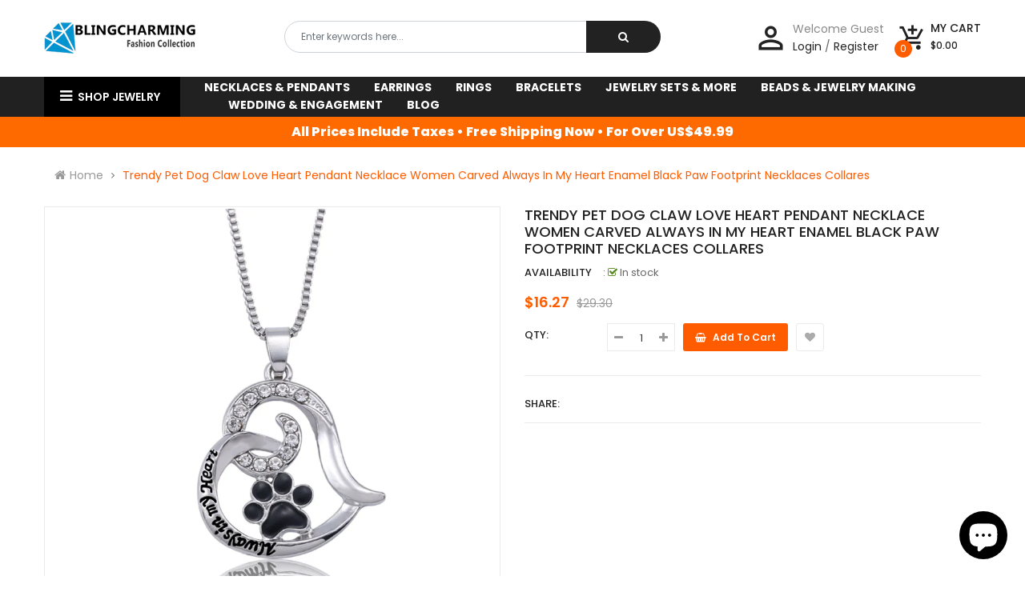

--- FILE ---
content_type: text/html; charset=utf-8
request_url: https://blingcharming.com/products/trendy-pet-dog-claw-love-heart-pendant-necklace-women-carved-always-in-my-heart-enamel-black
body_size: 25389
content:
<!doctype html>
<!--[if IE 9]> <html class="ie9 no-js" lang="en"> <![endif]-->
<!--[if (gt IE 9)|!(IE)]><!--> 
<html class="no-js"  lang="en"> <!--<![endif]-->
  <head>
    <meta name="msvalidate.01" content="3B9835B0D2D32E62A9ABC3F529D070F7" />
    <meta name="p:domain_verify" content="138d1645a7063704c18553b79bf4be70"/>
    <!-- Basic page -->
    <meta charset="utf-8">
    <meta name="viewport" content="width=device-width,user-scalable=0">
    
    <meta name="theme-color" content="#7796a8">
    <link rel="canonical" href="https://blingcharming.com/products/trendy-pet-dog-claw-love-heart-pendant-necklace-women-carved-always-in-my-heart-enamel-black">

    <!-- Favicon -->
    
    <link rel="shortcut icon" href="//blingcharming.com/cdn/shop/files/icon_32x32.png?v=1613701133" type="image/png">
    

    <!-- Title and description -->
    <title>
      Trendy Pet Dog Claw Love Heart Pendant Necklace Women Carved Always In
    </title>

    
    <meta name="description" content="Brand Name: BlingCharming Metals Type: Zinc Alloy Gender: Women Necklace Type: Pendant Necklaces Style: Trendy Chain Type: Link Chain Material: Metal Model Number: heart necklaces Shape\pattern: Heart Pendant Size: 3.5cmx3cm Function: Message Reminder Compatibility: All Compatible is_customized: Yes Fine or Fashion: Fa">
    
    
    <!-- Script -->
    
<script src="//ajax.googleapis.com/ajax/libs/jquery/1.11.0/jquery.min.js" ></script>
<script src="https://maxcdn.bootstrapcdn.com/bootstrap/4.0.0/js/bootstrap.min.js"></script>

<script src="//blingcharming.com/cdn/shop/t/4/assets/ss_custom.js?v=178108749202463627731535347110" ></script>
<script src="//blingcharming.com/cdn/shop/t/4/assets/jquery-cookie.min.js?v=9607349207001725821535347107" ></script>
<script src="//blingcharming.com/cdn/shopifycloud/storefront/assets/themes_support/api.jquery-7ab1a3a4.js" ></script>
<script src="//blingcharming.com/cdn/shop/t/4/assets/libs.js?v=36099204716578099311535347109" ></script>
<script src="//blingcharming.com/cdn/shop/t/4/assets/wish-list.js?v=155482163504671021941535347112" ></script>
<script src="//blingcharming.com/cdn/shop/t/4/assets/owl.carousel.min.js?v=75813715580695946121535347109" ></script>
<script src="//blingcharming.com/cdn/shopifycloud/storefront/assets/themes_support/option_selection-b017cd28.js" ></script>
<script src="//blingcharming.com/cdn/shop/t/4/assets/sticky-kit.min.js?v=39104861220950804071535347111" ></script>


<script src="//blingcharming.com/cdn/shop/t/4/assets/jquery.fancybox.pack.js?v=98388074616830255951535347108" ></script>


<script>
  
  window.money_format = "${{amount}} USD";
  window.shop_currency = "USD";
  window.show_multiple_currencies = true;
  window.use_color_swatch = true;
  window.file_url = "//blingcharming.com/cdn/shop/files/?v=115"; 
  window.theme_load = "//blingcharming.com/cdn/shop/t/4/assets/ajax-loader.gif?v=41356863302472015721535347102"; 
  window.filter_mul_choice = true;
  //Product Detail - Add to cart
  window.btn_addToCart = '#btnAddtocart';
  window.product_detail_form = '#AddToCartForm';
  window.product_detail_name = '.product-info h1';
  window.product_detail_mainImg = '.product-single-photos img';
  window.addcart_susscess = "";
  window.cart_count = ".mini-cart .cart-count";
  window.cart_total = ".mini-cart .cart-total";
  window.addcart_susscess = "";
  window.trans_text = {
    in_stock: "in stock",
    many_in_stock: "Many in stock",
    out_of_stock: "Out stock",
    add_to_cart: "Add to cart",
    sold_out: "Sold out",
    unavailable: "Unavailable"
  };

</script>










    
 
 




<script>
  window.file_url = "//blingcharming.com/cdn/shop/files/?v=115"; 
  window.theme_load = "//blingcharming.com/cdn/shop/t/4/assets/ajax-loader.gif?v=41356863302472015721535347102"; 

  window.filter_mul_choice = true;

  //Product Detail - Add to cart
  window.btn_addToCart = '#btnAddtocart';
  window.product_detail_form = '#AddToCartForm';
  window.product_detail_name = '.product-info h1';
  window.product_detail_mainImg = '.product-single-photos img';
  window.addcart_susscess = "popup";

  window.cart_count = ".mini-cart .cart-count";
  window.cart_total = ".mini-cart .cart-total";
  window.trans_text = {
    in_stock: "in stock",
    many_in_stock: "Many in stock",
    out_of_stock: "Out stock",
    add_to_cart: "Add to cart",
    sold_out: "Sold out",
    unavailable: "Unavailable"
  };	
</script>

    <link rel="stylesheet" href="//maxcdn.bootstrapcdn.com/font-awesome/4.7.0/css/font-awesome.min.css">
<link rel="stylesheet" type="text/css" href="//cdn.jsdelivr.net/jquery.slick/1.6.0/slick.css"/>
<link href="https://fonts.googleapis.com/icon?family=Material+Icons" rel="stylesheet">
<link href="//blingcharming.com/cdn/shop/t/4/assets/theme-config.scss.css?v=142680334606233208171768580652" rel="stylesheet" type="text/css" media="all" />
<link href="//blingcharming.com/cdn/shop/t/4/assets/theme-style.scss.css?v=146671835326584243591768580652" rel="stylesheet" type="text/css" media="all" />
<link href="//blingcharming.com/cdn/shop/t/4/assets/theme-style1.scss.css?v=149651703578144741571768580652" rel="stylesheet" type="text/css" media="all" />
<link href="//blingcharming.com/cdn/shop/t/4/assets/theme-sections.scss.css?v=146353102242728678291703533702" rel="stylesheet" type="text/css" media="all" />
<link href="//blingcharming.com/cdn/shop/t/4/assets/theme-responsive.scss.css?v=49155137223340384621535347121" rel="stylesheet" type="text/css" media="all" />
<link href="//blingcharming.com/cdn/shop/t/4/assets/animate.css?v=59079090248366158511535347102" rel="stylesheet" type="text/css" media="all" />
<link href="//blingcharming.com/cdn/shop/t/4/assets/owl.carousel.min.css?v=100847393044616809951535347109" rel="stylesheet" type="text/css" media="all" />
<link href="//blingcharming.com/cdn/shop/t/4/assets/jquery.fancybox.css?v=137092036291199092101535347108" rel="stylesheet" type="text/css" media="all" />

    
<script type="text/javascript">
  WebFontConfig = {
    google: { families: [ 
      
          'Poppins:100,200,300,400,500,600,700,800,900'
	  
      
      
      	
      		,
      	      
        'Agency FB:100,200,300,400,500,600,700,800,900'
	  
      
      
      	
      		,
      	      
        'Poppins:100,200,300,400,500,600,700,800,900'
	  
    ] }
  };
  (function() {
    var wf = document.createElement('script');
    wf.src = ('https:' == document.location.protocol ? 'https' : 'http') +
      '://ajax.googleapis.com/ajax/libs/webfont/1/webfont.js';
    wf.type = 'text/javascript';
    wf.async = 'true';
    var s = document.getElementsByTagName('script')[0];
    s.parentNode.insertBefore(wf, s);
  })(); 
</script>

    
    <!-- /snippets/social-meta-tags.liquid -->
<meta property="og:site_name" content="BlingCharming ">
<meta property="og:url" content="https://blingcharming.com/products/trendy-pet-dog-claw-love-heart-pendant-necklace-women-carved-always-in-my-heart-enamel-black">
<meta property="og:title" content="Trendy Pet Dog Claw Love Heart Pendant Necklace Women Carved Always In My Heart Enamel Black Paw Footprint Necklaces Collares">
<meta property="og:type" content="product">
<meta property="og:description" content="Brand Name: BlingCharming Metals Type: Zinc Alloy Gender: Women Necklace Type: Pendant Necklaces Style: Trendy Chain Type: Link Chain Material: Metal Model Number: heart necklaces Shape\pattern: Heart Pendant Size: 3.5cmx3cm Function: Message Reminder Compatibility: All Compatible is_customized: Yes Fine or Fashion: Fa"><meta property="og:price:amount" content="16.27">
  <meta property="og:price:currency" content="USD"><meta property="og:image" content="http://blingcharming.com/cdn/shop/products/Trendy-Pet-Dog-Claw-Love-Heart-Pendant-Necklace-Women-Carved-Always-In-My-Heart-Enamel-Black_1024x1024.jpg?v=1571742975">
<meta property="og:image:secure_url" content="https://blingcharming.com/cdn/shop/products/Trendy-Pet-Dog-Claw-Love-Heart-Pendant-Necklace-Women-Carved-Always-In-My-Heart-Enamel-Black_1024x1024.jpg?v=1571742975">

<meta name="twitter:site" content="@MagenTech">
<meta name="twitter:card" content="summary_large_image">
<meta name="twitter:title" content="Trendy Pet Dog Claw Love Heart Pendant Necklace Women Carved Always In My Heart Enamel Black Paw Footprint Necklaces Collares">
<meta name="twitter:description" content="Brand Name: BlingCharming Metals Type: Zinc Alloy Gender: Women Necklace Type: Pendant Necklaces Style: Trendy Chain Type: Link Chain Material: Metal Model Number: heart necklaces Shape\pattern: Heart Pendant Size: 3.5cmx3cm Function: Message Reminder Compatibility: All Compatible is_customized: Yes Fine or Fashion: Fa">

    
    <script>
      Shopify.Products.showRecentlyViewed( { howManyToShow:4 } );  
      Shopify.Products.recordRecentlyViewed();
    </script>
    
    <script>window.performance && window.performance.mark && window.performance.mark('shopify.content_for_header.start');</script><meta name="google-site-verification" content="mn8jhmNKkAKEqhV9E4iPjbZHRHp5q43R4jSGfdiO73o">
<meta id="shopify-digital-wallet" name="shopify-digital-wallet" content="/3367108675/digital_wallets/dialog">
<meta name="shopify-checkout-api-token" content="a06eab548db040930419ce286bf8f9cd">
<meta id="in-context-paypal-metadata" data-shop-id="3367108675" data-venmo-supported="false" data-environment="production" data-locale="en_US" data-paypal-v4="true" data-currency="USD">
<link rel="alternate" type="application/json+oembed" href="https://blingcharming.com/products/trendy-pet-dog-claw-love-heart-pendant-necklace-women-carved-always-in-my-heart-enamel-black.oembed">
<script async="async" src="/checkouts/internal/preloads.js?locale=en-US"></script>
<script id="shopify-features" type="application/json">{"accessToken":"a06eab548db040930419ce286bf8f9cd","betas":["rich-media-storefront-analytics"],"domain":"blingcharming.com","predictiveSearch":true,"shopId":3367108675,"locale":"en"}</script>
<script>var Shopify = Shopify || {};
Shopify.shop = "blingcharming.myshopify.com";
Shopify.locale = "en";
Shopify.currency = {"active":"USD","rate":"1.0"};
Shopify.country = "US";
Shopify.theme = {"name":"super-market-home-3","id":35438755907,"schema_name":"Ss_eMarket","schema_version":"1.1.0","theme_store_id":null,"role":"main"};
Shopify.theme.handle = "null";
Shopify.theme.style = {"id":null,"handle":null};
Shopify.cdnHost = "blingcharming.com/cdn";
Shopify.routes = Shopify.routes || {};
Shopify.routes.root = "/";</script>
<script type="module">!function(o){(o.Shopify=o.Shopify||{}).modules=!0}(window);</script>
<script>!function(o){function n(){var o=[];function n(){o.push(Array.prototype.slice.apply(arguments))}return n.q=o,n}var t=o.Shopify=o.Shopify||{};t.loadFeatures=n(),t.autoloadFeatures=n()}(window);</script>
<script id="shop-js-analytics" type="application/json">{"pageType":"product"}</script>
<script defer="defer" async type="module" src="//blingcharming.com/cdn/shopifycloud/shop-js/modules/v2/client.init-shop-cart-sync_BT-GjEfc.en.esm.js"></script>
<script defer="defer" async type="module" src="//blingcharming.com/cdn/shopifycloud/shop-js/modules/v2/chunk.common_D58fp_Oc.esm.js"></script>
<script defer="defer" async type="module" src="//blingcharming.com/cdn/shopifycloud/shop-js/modules/v2/chunk.modal_xMitdFEc.esm.js"></script>
<script type="module">
  await import("//blingcharming.com/cdn/shopifycloud/shop-js/modules/v2/client.init-shop-cart-sync_BT-GjEfc.en.esm.js");
await import("//blingcharming.com/cdn/shopifycloud/shop-js/modules/v2/chunk.common_D58fp_Oc.esm.js");
await import("//blingcharming.com/cdn/shopifycloud/shop-js/modules/v2/chunk.modal_xMitdFEc.esm.js");

  window.Shopify.SignInWithShop?.initShopCartSync?.({"fedCMEnabled":true,"windoidEnabled":true});

</script>
<script>(function() {
  var isLoaded = false;
  function asyncLoad() {
    if (isLoaded) return;
    isLoaded = true;
    var urls = ["\/\/shopify.privy.com\/widget.js?shop=blingcharming.myshopify.com"];
    for (var i = 0; i < urls.length; i++) {
      var s = document.createElement('script');
      s.type = 'text/javascript';
      s.async = true;
      s.src = urls[i];
      var x = document.getElementsByTagName('script')[0];
      x.parentNode.insertBefore(s, x);
    }
  };
  if(window.attachEvent) {
    window.attachEvent('onload', asyncLoad);
  } else {
    window.addEventListener('load', asyncLoad, false);
  }
})();</script>
<script id="__st">var __st={"a":3367108675,"offset":28800,"reqid":"5e4cce7e-750b-46bc-a703-037b527961e8-1769338398","pageurl":"blingcharming.com\/products\/trendy-pet-dog-claw-love-heart-pendant-necklace-women-carved-always-in-my-heart-enamel-black","u":"82712787ea0c","p":"product","rtyp":"product","rid":1510721880131};</script>
<script>window.ShopifyPaypalV4VisibilityTracking = true;</script>
<script id="captcha-bootstrap">!function(){'use strict';const t='contact',e='account',n='new_comment',o=[[t,t],['blogs',n],['comments',n],[t,'customer']],c=[[e,'customer_login'],[e,'guest_login'],[e,'recover_customer_password'],[e,'create_customer']],r=t=>t.map((([t,e])=>`form[action*='/${t}']:not([data-nocaptcha='true']) input[name='form_type'][value='${e}']`)).join(','),a=t=>()=>t?[...document.querySelectorAll(t)].map((t=>t.form)):[];function s(){const t=[...o],e=r(t);return a(e)}const i='password',u='form_key',d=['recaptcha-v3-token','g-recaptcha-response','h-captcha-response',i],f=()=>{try{return window.sessionStorage}catch{return}},m='__shopify_v',_=t=>t.elements[u];function p(t,e,n=!1){try{const o=window.sessionStorage,c=JSON.parse(o.getItem(e)),{data:r}=function(t){const{data:e,action:n}=t;return t[m]||n?{data:e,action:n}:{data:t,action:n}}(c);for(const[e,n]of Object.entries(r))t.elements[e]&&(t.elements[e].value=n);n&&o.removeItem(e)}catch(o){console.error('form repopulation failed',{error:o})}}const l='form_type',E='cptcha';function T(t){t.dataset[E]=!0}const w=window,h=w.document,L='Shopify',v='ce_forms',y='captcha';let A=!1;((t,e)=>{const n=(g='f06e6c50-85a8-45c8-87d0-21a2b65856fe',I='https://cdn.shopify.com/shopifycloud/storefront-forms-hcaptcha/ce_storefront_forms_captcha_hcaptcha.v1.5.2.iife.js',D={infoText:'Protected by hCaptcha',privacyText:'Privacy',termsText:'Terms'},(t,e,n)=>{const o=w[L][v],c=o.bindForm;if(c)return c(t,g,e,D).then(n);var r;o.q.push([[t,g,e,D],n]),r=I,A||(h.body.append(Object.assign(h.createElement('script'),{id:'captcha-provider',async:!0,src:r})),A=!0)});var g,I,D;w[L]=w[L]||{},w[L][v]=w[L][v]||{},w[L][v].q=[],w[L][y]=w[L][y]||{},w[L][y].protect=function(t,e){n(t,void 0,e),T(t)},Object.freeze(w[L][y]),function(t,e,n,w,h,L){const[v,y,A,g]=function(t,e,n){const i=e?o:[],u=t?c:[],d=[...i,...u],f=r(d),m=r(i),_=r(d.filter((([t,e])=>n.includes(e))));return[a(f),a(m),a(_),s()]}(w,h,L),I=t=>{const e=t.target;return e instanceof HTMLFormElement?e:e&&e.form},D=t=>v().includes(t);t.addEventListener('submit',(t=>{const e=I(t);if(!e)return;const n=D(e)&&!e.dataset.hcaptchaBound&&!e.dataset.recaptchaBound,o=_(e),c=g().includes(e)&&(!o||!o.value);(n||c)&&t.preventDefault(),c&&!n&&(function(t){try{if(!f())return;!function(t){const e=f();if(!e)return;const n=_(t);if(!n)return;const o=n.value;o&&e.removeItem(o)}(t);const e=Array.from(Array(32),(()=>Math.random().toString(36)[2])).join('');!function(t,e){_(t)||t.append(Object.assign(document.createElement('input'),{type:'hidden',name:u})),t.elements[u].value=e}(t,e),function(t,e){const n=f();if(!n)return;const o=[...t.querySelectorAll(`input[type='${i}']`)].map((({name:t})=>t)),c=[...d,...o],r={};for(const[a,s]of new FormData(t).entries())c.includes(a)||(r[a]=s);n.setItem(e,JSON.stringify({[m]:1,action:t.action,data:r}))}(t,e)}catch(e){console.error('failed to persist form',e)}}(e),e.submit())}));const S=(t,e)=>{t&&!t.dataset[E]&&(n(t,e.some((e=>e===t))),T(t))};for(const o of['focusin','change'])t.addEventListener(o,(t=>{const e=I(t);D(e)&&S(e,y())}));const B=e.get('form_key'),M=e.get(l),P=B&&M;t.addEventListener('DOMContentLoaded',(()=>{const t=y();if(P)for(const e of t)e.elements[l].value===M&&p(e,B);[...new Set([...A(),...v().filter((t=>'true'===t.dataset.shopifyCaptcha))])].forEach((e=>S(e,t)))}))}(h,new URLSearchParams(w.location.search),n,t,e,['guest_login'])})(!0,!0)}();</script>
<script integrity="sha256-4kQ18oKyAcykRKYeNunJcIwy7WH5gtpwJnB7kiuLZ1E=" data-source-attribution="shopify.loadfeatures" defer="defer" src="//blingcharming.com/cdn/shopifycloud/storefront/assets/storefront/load_feature-a0a9edcb.js" crossorigin="anonymous"></script>
<script data-source-attribution="shopify.dynamic_checkout.dynamic.init">var Shopify=Shopify||{};Shopify.PaymentButton=Shopify.PaymentButton||{isStorefrontPortableWallets:!0,init:function(){window.Shopify.PaymentButton.init=function(){};var t=document.createElement("script");t.src="https://blingcharming.com/cdn/shopifycloud/portable-wallets/latest/portable-wallets.en.js",t.type="module",document.head.appendChild(t)}};
</script>
<script data-source-attribution="shopify.dynamic_checkout.buyer_consent">
  function portableWalletsHideBuyerConsent(e){var t=document.getElementById("shopify-buyer-consent"),n=document.getElementById("shopify-subscription-policy-button");t&&n&&(t.classList.add("hidden"),t.setAttribute("aria-hidden","true"),n.removeEventListener("click",e))}function portableWalletsShowBuyerConsent(e){var t=document.getElementById("shopify-buyer-consent"),n=document.getElementById("shopify-subscription-policy-button");t&&n&&(t.classList.remove("hidden"),t.removeAttribute("aria-hidden"),n.addEventListener("click",e))}window.Shopify?.PaymentButton&&(window.Shopify.PaymentButton.hideBuyerConsent=portableWalletsHideBuyerConsent,window.Shopify.PaymentButton.showBuyerConsent=portableWalletsShowBuyerConsent);
</script>
<script data-source-attribution="shopify.dynamic_checkout.cart.bootstrap">document.addEventListener("DOMContentLoaded",(function(){function t(){return document.querySelector("shopify-accelerated-checkout-cart, shopify-accelerated-checkout")}if(t())Shopify.PaymentButton.init();else{new MutationObserver((function(e,n){t()&&(Shopify.PaymentButton.init(),n.disconnect())})).observe(document.body,{childList:!0,subtree:!0})}}));
</script>
<link id="shopify-accelerated-checkout-styles" rel="stylesheet" media="screen" href="https://blingcharming.com/cdn/shopifycloud/portable-wallets/latest/accelerated-checkout-backwards-compat.css" crossorigin="anonymous">
<style id="shopify-accelerated-checkout-cart">
        #shopify-buyer-consent {
  margin-top: 1em;
  display: inline-block;
  width: 100%;
}

#shopify-buyer-consent.hidden {
  display: none;
}

#shopify-subscription-policy-button {
  background: none;
  border: none;
  padding: 0;
  text-decoration: underline;
  font-size: inherit;
  cursor: pointer;
}

#shopify-subscription-policy-button::before {
  box-shadow: none;
}

      </style>
<script id="sections-script" data-sections="ss-facebook-message" defer="defer" src="//blingcharming.com/cdn/shop/t/4/compiled_assets/scripts.js?v=115"></script>
<script>window.performance && window.performance.mark && window.performance.mark('shopify.content_for_header.end');</script>
    <meta name="msvalidate.01" content="3B9835B0D2D32E62A9ABC3F529D070F7" />
  <!-- BEGIN app block: shopify://apps/privy-pop-ups-email-sms/blocks/privy-convert-production/1d8599fa-4edf-4071-bda6-4d5d6d82de9c --><script src="https://shopify.privy.com/widget.js?shop=blingcharming.myshopify.com"></script>

<!-- END app block --><script src="https://cdn.shopify.com/extensions/e8878072-2f6b-4e89-8082-94b04320908d/inbox-1254/assets/inbox-chat-loader.js" type="text/javascript" defer="defer"></script>
<link href="https://monorail-edge.shopifysvc.com" rel="dns-prefetch">
<script>(function(){if ("sendBeacon" in navigator && "performance" in window) {try {var session_token_from_headers = performance.getEntriesByType('navigation')[0].serverTiming.find(x => x.name == '_s').description;} catch {var session_token_from_headers = undefined;}var session_cookie_matches = document.cookie.match(/_shopify_s=([^;]*)/);var session_token_from_cookie = session_cookie_matches && session_cookie_matches.length === 2 ? session_cookie_matches[1] : "";var session_token = session_token_from_headers || session_token_from_cookie || "";function handle_abandonment_event(e) {var entries = performance.getEntries().filter(function(entry) {return /monorail-edge.shopifysvc.com/.test(entry.name);});if (!window.abandonment_tracked && entries.length === 0) {window.abandonment_tracked = true;var currentMs = Date.now();var navigation_start = performance.timing.navigationStart;var payload = {shop_id: 3367108675,url: window.location.href,navigation_start,duration: currentMs - navigation_start,session_token,page_type: "product"};window.navigator.sendBeacon("https://monorail-edge.shopifysvc.com/v1/produce", JSON.stringify({schema_id: "online_store_buyer_site_abandonment/1.1",payload: payload,metadata: {event_created_at_ms: currentMs,event_sent_at_ms: currentMs}}));}}window.addEventListener('pagehide', handle_abandonment_event);}}());</script>
<script id="web-pixels-manager-setup">(function e(e,d,r,n,o){if(void 0===o&&(o={}),!Boolean(null===(a=null===(i=window.Shopify)||void 0===i?void 0:i.analytics)||void 0===a?void 0:a.replayQueue)){var i,a;window.Shopify=window.Shopify||{};var t=window.Shopify;t.analytics=t.analytics||{};var s=t.analytics;s.replayQueue=[],s.publish=function(e,d,r){return s.replayQueue.push([e,d,r]),!0};try{self.performance.mark("wpm:start")}catch(e){}var l=function(){var e={modern:/Edge?\/(1{2}[4-9]|1[2-9]\d|[2-9]\d{2}|\d{4,})\.\d+(\.\d+|)|Firefox\/(1{2}[4-9]|1[2-9]\d|[2-9]\d{2}|\d{4,})\.\d+(\.\d+|)|Chrom(ium|e)\/(9{2}|\d{3,})\.\d+(\.\d+|)|(Maci|X1{2}).+ Version\/(15\.\d+|(1[6-9]|[2-9]\d|\d{3,})\.\d+)([,.]\d+|)( \(\w+\)|)( Mobile\/\w+|) Safari\/|Chrome.+OPR\/(9{2}|\d{3,})\.\d+\.\d+|(CPU[ +]OS|iPhone[ +]OS|CPU[ +]iPhone|CPU IPhone OS|CPU iPad OS)[ +]+(15[._]\d+|(1[6-9]|[2-9]\d|\d{3,})[._]\d+)([._]\d+|)|Android:?[ /-](13[3-9]|1[4-9]\d|[2-9]\d{2}|\d{4,})(\.\d+|)(\.\d+|)|Android.+Firefox\/(13[5-9]|1[4-9]\d|[2-9]\d{2}|\d{4,})\.\d+(\.\d+|)|Android.+Chrom(ium|e)\/(13[3-9]|1[4-9]\d|[2-9]\d{2}|\d{4,})\.\d+(\.\d+|)|SamsungBrowser\/([2-9]\d|\d{3,})\.\d+/,legacy:/Edge?\/(1[6-9]|[2-9]\d|\d{3,})\.\d+(\.\d+|)|Firefox\/(5[4-9]|[6-9]\d|\d{3,})\.\d+(\.\d+|)|Chrom(ium|e)\/(5[1-9]|[6-9]\d|\d{3,})\.\d+(\.\d+|)([\d.]+$|.*Safari\/(?![\d.]+ Edge\/[\d.]+$))|(Maci|X1{2}).+ Version\/(10\.\d+|(1[1-9]|[2-9]\d|\d{3,})\.\d+)([,.]\d+|)( \(\w+\)|)( Mobile\/\w+|) Safari\/|Chrome.+OPR\/(3[89]|[4-9]\d|\d{3,})\.\d+\.\d+|(CPU[ +]OS|iPhone[ +]OS|CPU[ +]iPhone|CPU IPhone OS|CPU iPad OS)[ +]+(10[._]\d+|(1[1-9]|[2-9]\d|\d{3,})[._]\d+)([._]\d+|)|Android:?[ /-](13[3-9]|1[4-9]\d|[2-9]\d{2}|\d{4,})(\.\d+|)(\.\d+|)|Mobile Safari.+OPR\/([89]\d|\d{3,})\.\d+\.\d+|Android.+Firefox\/(13[5-9]|1[4-9]\d|[2-9]\d{2}|\d{4,})\.\d+(\.\d+|)|Android.+Chrom(ium|e)\/(13[3-9]|1[4-9]\d|[2-9]\d{2}|\d{4,})\.\d+(\.\d+|)|Android.+(UC? ?Browser|UCWEB|U3)[ /]?(15\.([5-9]|\d{2,})|(1[6-9]|[2-9]\d|\d{3,})\.\d+)\.\d+|SamsungBrowser\/(5\.\d+|([6-9]|\d{2,})\.\d+)|Android.+MQ{2}Browser\/(14(\.(9|\d{2,})|)|(1[5-9]|[2-9]\d|\d{3,})(\.\d+|))(\.\d+|)|K[Aa][Ii]OS\/(3\.\d+|([4-9]|\d{2,})\.\d+)(\.\d+|)/},d=e.modern,r=e.legacy,n=navigator.userAgent;return n.match(d)?"modern":n.match(r)?"legacy":"unknown"}(),u="modern"===l?"modern":"legacy",c=(null!=n?n:{modern:"",legacy:""})[u],f=function(e){return[e.baseUrl,"/wpm","/b",e.hashVersion,"modern"===e.buildTarget?"m":"l",".js"].join("")}({baseUrl:d,hashVersion:r,buildTarget:u}),m=function(e){var d=e.version,r=e.bundleTarget,n=e.surface,o=e.pageUrl,i=e.monorailEndpoint;return{emit:function(e){var a=e.status,t=e.errorMsg,s=(new Date).getTime(),l=JSON.stringify({metadata:{event_sent_at_ms:s},events:[{schema_id:"web_pixels_manager_load/3.1",payload:{version:d,bundle_target:r,page_url:o,status:a,surface:n,error_msg:t},metadata:{event_created_at_ms:s}}]});if(!i)return console&&console.warn&&console.warn("[Web Pixels Manager] No Monorail endpoint provided, skipping logging."),!1;try{return self.navigator.sendBeacon.bind(self.navigator)(i,l)}catch(e){}var u=new XMLHttpRequest;try{return u.open("POST",i,!0),u.setRequestHeader("Content-Type","text/plain"),u.send(l),!0}catch(e){return console&&console.warn&&console.warn("[Web Pixels Manager] Got an unhandled error while logging to Monorail."),!1}}}}({version:r,bundleTarget:l,surface:e.surface,pageUrl:self.location.href,monorailEndpoint:e.monorailEndpoint});try{o.browserTarget=l,function(e){var d=e.src,r=e.async,n=void 0===r||r,o=e.onload,i=e.onerror,a=e.sri,t=e.scriptDataAttributes,s=void 0===t?{}:t,l=document.createElement("script"),u=document.querySelector("head"),c=document.querySelector("body");if(l.async=n,l.src=d,a&&(l.integrity=a,l.crossOrigin="anonymous"),s)for(var f in s)if(Object.prototype.hasOwnProperty.call(s,f))try{l.dataset[f]=s[f]}catch(e){}if(o&&l.addEventListener("load",o),i&&l.addEventListener("error",i),u)u.appendChild(l);else{if(!c)throw new Error("Did not find a head or body element to append the script");c.appendChild(l)}}({src:f,async:!0,onload:function(){if(!function(){var e,d;return Boolean(null===(d=null===(e=window.Shopify)||void 0===e?void 0:e.analytics)||void 0===d?void 0:d.initialized)}()){var d=window.webPixelsManager.init(e)||void 0;if(d){var r=window.Shopify.analytics;r.replayQueue.forEach((function(e){var r=e[0],n=e[1],o=e[2];d.publishCustomEvent(r,n,o)})),r.replayQueue=[],r.publish=d.publishCustomEvent,r.visitor=d.visitor,r.initialized=!0}}},onerror:function(){return m.emit({status:"failed",errorMsg:"".concat(f," has failed to load")})},sri:function(e){var d=/^sha384-[A-Za-z0-9+/=]+$/;return"string"==typeof e&&d.test(e)}(c)?c:"",scriptDataAttributes:o}),m.emit({status:"loading"})}catch(e){m.emit({status:"failed",errorMsg:(null==e?void 0:e.message)||"Unknown error"})}}})({shopId: 3367108675,storefrontBaseUrl: "https://blingcharming.com",extensionsBaseUrl: "https://extensions.shopifycdn.com/cdn/shopifycloud/web-pixels-manager",monorailEndpoint: "https://monorail-edge.shopifysvc.com/unstable/produce_batch",surface: "storefront-renderer",enabledBetaFlags: ["2dca8a86"],webPixelsConfigList: [{"id":"shopify-app-pixel","configuration":"{}","eventPayloadVersion":"v1","runtimeContext":"STRICT","scriptVersion":"0450","apiClientId":"shopify-pixel","type":"APP","privacyPurposes":["ANALYTICS","MARKETING"]},{"id":"shopify-custom-pixel","eventPayloadVersion":"v1","runtimeContext":"LAX","scriptVersion":"0450","apiClientId":"shopify-pixel","type":"CUSTOM","privacyPurposes":["ANALYTICS","MARKETING"]}],isMerchantRequest: false,initData: {"shop":{"name":"BlingCharming ","paymentSettings":{"currencyCode":"USD"},"myshopifyDomain":"blingcharming.myshopify.com","countryCode":"HK","storefrontUrl":"https:\/\/blingcharming.com"},"customer":null,"cart":null,"checkout":null,"productVariants":[{"price":{"amount":16.27,"currencyCode":"USD"},"product":{"title":"Trendy Pet Dog Claw Love Heart Pendant Necklace Women Carved Always In My Heart Enamel Black Paw Footprint Necklaces Collares","vendor":"BlingCharming","id":"1510721880131","untranslatedTitle":"Trendy Pet Dog Claw Love Heart Pendant Necklace Women Carved Always In My Heart Enamel Black Paw Footprint Necklaces Collares","url":"\/products\/trendy-pet-dog-claw-love-heart-pendant-necklace-women-carved-always-in-my-heart-enamel-black","type":"Jewelry_del_4"},"id":"13524530659395","image":{"src":"\/\/blingcharming.com\/cdn\/shop\/products\/Trendy-Pet-Dog-Claw-Love-Heart-Pendant-Necklace-Women-Carved-Always-In-My-Heart-Enamel-Black.jpg?v=1571742975"},"sku":"EAN8440483596850","title":"Default Title","untranslatedTitle":"Default Title"}],"purchasingCompany":null},},"https://blingcharming.com/cdn","fcfee988w5aeb613cpc8e4bc33m6693e112",{"modern":"","legacy":""},{"shopId":"3367108675","storefrontBaseUrl":"https:\/\/blingcharming.com","extensionBaseUrl":"https:\/\/extensions.shopifycdn.com\/cdn\/shopifycloud\/web-pixels-manager","surface":"storefront-renderer","enabledBetaFlags":"[\"2dca8a86\"]","isMerchantRequest":"false","hashVersion":"fcfee988w5aeb613cpc8e4bc33m6693e112","publish":"custom","events":"[[\"page_viewed\",{}],[\"product_viewed\",{\"productVariant\":{\"price\":{\"amount\":16.27,\"currencyCode\":\"USD\"},\"product\":{\"title\":\"Trendy Pet Dog Claw Love Heart Pendant Necklace Women Carved Always In My Heart Enamel Black Paw Footprint Necklaces Collares\",\"vendor\":\"BlingCharming\",\"id\":\"1510721880131\",\"untranslatedTitle\":\"Trendy Pet Dog Claw Love Heart Pendant Necklace Women Carved Always In My Heart Enamel Black Paw Footprint Necklaces Collares\",\"url\":\"\/products\/trendy-pet-dog-claw-love-heart-pendant-necklace-women-carved-always-in-my-heart-enamel-black\",\"type\":\"Jewelry_del_4\"},\"id\":\"13524530659395\",\"image\":{\"src\":\"\/\/blingcharming.com\/cdn\/shop\/products\/Trendy-Pet-Dog-Claw-Love-Heart-Pendant-Necklace-Women-Carved-Always-In-My-Heart-Enamel-Black.jpg?v=1571742975\"},\"sku\":\"EAN8440483596850\",\"title\":\"Default Title\",\"untranslatedTitle\":\"Default Title\"}}]]"});</script><script>
  window.ShopifyAnalytics = window.ShopifyAnalytics || {};
  window.ShopifyAnalytics.meta = window.ShopifyAnalytics.meta || {};
  window.ShopifyAnalytics.meta.currency = 'USD';
  var meta = {"product":{"id":1510721880131,"gid":"gid:\/\/shopify\/Product\/1510721880131","vendor":"BlingCharming","type":"Jewelry_del_4","handle":"trendy-pet-dog-claw-love-heart-pendant-necklace-women-carved-always-in-my-heart-enamel-black","variants":[{"id":13524530659395,"price":1627,"name":"Trendy Pet Dog Claw Love Heart Pendant Necklace Women Carved Always In My Heart Enamel Black Paw Footprint Necklaces Collares","public_title":null,"sku":"EAN8440483596850"}],"remote":false},"page":{"pageType":"product","resourceType":"product","resourceId":1510721880131,"requestId":"5e4cce7e-750b-46bc-a703-037b527961e8-1769338398"}};
  for (var attr in meta) {
    window.ShopifyAnalytics.meta[attr] = meta[attr];
  }
</script>
<script class="analytics">
  (function () {
    var customDocumentWrite = function(content) {
      var jquery = null;

      if (window.jQuery) {
        jquery = window.jQuery;
      } else if (window.Checkout && window.Checkout.$) {
        jquery = window.Checkout.$;
      }

      if (jquery) {
        jquery('body').append(content);
      }
    };

    var hasLoggedConversion = function(token) {
      if (token) {
        return document.cookie.indexOf('loggedConversion=' + token) !== -1;
      }
      return false;
    }

    var setCookieIfConversion = function(token) {
      if (token) {
        var twoMonthsFromNow = new Date(Date.now());
        twoMonthsFromNow.setMonth(twoMonthsFromNow.getMonth() + 2);

        document.cookie = 'loggedConversion=' + token + '; expires=' + twoMonthsFromNow;
      }
    }

    var trekkie = window.ShopifyAnalytics.lib = window.trekkie = window.trekkie || [];
    if (trekkie.integrations) {
      return;
    }
    trekkie.methods = [
      'identify',
      'page',
      'ready',
      'track',
      'trackForm',
      'trackLink'
    ];
    trekkie.factory = function(method) {
      return function() {
        var args = Array.prototype.slice.call(arguments);
        args.unshift(method);
        trekkie.push(args);
        return trekkie;
      };
    };
    for (var i = 0; i < trekkie.methods.length; i++) {
      var key = trekkie.methods[i];
      trekkie[key] = trekkie.factory(key);
    }
    trekkie.load = function(config) {
      trekkie.config = config || {};
      trekkie.config.initialDocumentCookie = document.cookie;
      var first = document.getElementsByTagName('script')[0];
      var script = document.createElement('script');
      script.type = 'text/javascript';
      script.onerror = function(e) {
        var scriptFallback = document.createElement('script');
        scriptFallback.type = 'text/javascript';
        scriptFallback.onerror = function(error) {
                var Monorail = {
      produce: function produce(monorailDomain, schemaId, payload) {
        var currentMs = new Date().getTime();
        var event = {
          schema_id: schemaId,
          payload: payload,
          metadata: {
            event_created_at_ms: currentMs,
            event_sent_at_ms: currentMs
          }
        };
        return Monorail.sendRequest("https://" + monorailDomain + "/v1/produce", JSON.stringify(event));
      },
      sendRequest: function sendRequest(endpointUrl, payload) {
        // Try the sendBeacon API
        if (window && window.navigator && typeof window.navigator.sendBeacon === 'function' && typeof window.Blob === 'function' && !Monorail.isIos12()) {
          var blobData = new window.Blob([payload], {
            type: 'text/plain'
          });

          if (window.navigator.sendBeacon(endpointUrl, blobData)) {
            return true;
          } // sendBeacon was not successful

        } // XHR beacon

        var xhr = new XMLHttpRequest();

        try {
          xhr.open('POST', endpointUrl);
          xhr.setRequestHeader('Content-Type', 'text/plain');
          xhr.send(payload);
        } catch (e) {
          console.log(e);
        }

        return false;
      },
      isIos12: function isIos12() {
        return window.navigator.userAgent.lastIndexOf('iPhone; CPU iPhone OS 12_') !== -1 || window.navigator.userAgent.lastIndexOf('iPad; CPU OS 12_') !== -1;
      }
    };
    Monorail.produce('monorail-edge.shopifysvc.com',
      'trekkie_storefront_load_errors/1.1',
      {shop_id: 3367108675,
      theme_id: 35438755907,
      app_name: "storefront",
      context_url: window.location.href,
      source_url: "//blingcharming.com/cdn/s/trekkie.storefront.8d95595f799fbf7e1d32231b9a28fd43b70c67d3.min.js"});

        };
        scriptFallback.async = true;
        scriptFallback.src = '//blingcharming.com/cdn/s/trekkie.storefront.8d95595f799fbf7e1d32231b9a28fd43b70c67d3.min.js';
        first.parentNode.insertBefore(scriptFallback, first);
      };
      script.async = true;
      script.src = '//blingcharming.com/cdn/s/trekkie.storefront.8d95595f799fbf7e1d32231b9a28fd43b70c67d3.min.js';
      first.parentNode.insertBefore(script, first);
    };
    trekkie.load(
      {"Trekkie":{"appName":"storefront","development":false,"defaultAttributes":{"shopId":3367108675,"isMerchantRequest":null,"themeId":35438755907,"themeCityHash":"10010136089824256928","contentLanguage":"en","currency":"USD","eventMetadataId":"d823a989-2c81-467c-b10d-097797e5765d"},"isServerSideCookieWritingEnabled":true,"monorailRegion":"shop_domain","enabledBetaFlags":["65f19447"]},"Session Attribution":{},"S2S":{"facebookCapiEnabled":false,"source":"trekkie-storefront-renderer","apiClientId":580111}}
    );

    var loaded = false;
    trekkie.ready(function() {
      if (loaded) return;
      loaded = true;

      window.ShopifyAnalytics.lib = window.trekkie;

      var originalDocumentWrite = document.write;
      document.write = customDocumentWrite;
      try { window.ShopifyAnalytics.merchantGoogleAnalytics.call(this); } catch(error) {};
      document.write = originalDocumentWrite;

      window.ShopifyAnalytics.lib.page(null,{"pageType":"product","resourceType":"product","resourceId":1510721880131,"requestId":"5e4cce7e-750b-46bc-a703-037b527961e8-1769338398","shopifyEmitted":true});

      var match = window.location.pathname.match(/checkouts\/(.+)\/(thank_you|post_purchase)/)
      var token = match? match[1]: undefined;
      if (!hasLoggedConversion(token)) {
        setCookieIfConversion(token);
        window.ShopifyAnalytics.lib.track("Viewed Product",{"currency":"USD","variantId":13524530659395,"productId":1510721880131,"productGid":"gid:\/\/shopify\/Product\/1510721880131","name":"Trendy Pet Dog Claw Love Heart Pendant Necklace Women Carved Always In My Heart Enamel Black Paw Footprint Necklaces Collares","price":"16.27","sku":"EAN8440483596850","brand":"BlingCharming","variant":null,"category":"Jewelry_del_4","nonInteraction":true,"remote":false},undefined,undefined,{"shopifyEmitted":true});
      window.ShopifyAnalytics.lib.track("monorail:\/\/trekkie_storefront_viewed_product\/1.1",{"currency":"USD","variantId":13524530659395,"productId":1510721880131,"productGid":"gid:\/\/shopify\/Product\/1510721880131","name":"Trendy Pet Dog Claw Love Heart Pendant Necklace Women Carved Always In My Heart Enamel Black Paw Footprint Necklaces Collares","price":"16.27","sku":"EAN8440483596850","brand":"BlingCharming","variant":null,"category":"Jewelry_del_4","nonInteraction":true,"remote":false,"referer":"https:\/\/blingcharming.com\/products\/trendy-pet-dog-claw-love-heart-pendant-necklace-women-carved-always-in-my-heart-enamel-black"});
      }
    });


        var eventsListenerScript = document.createElement('script');
        eventsListenerScript.async = true;
        eventsListenerScript.src = "//blingcharming.com/cdn/shopifycloud/storefront/assets/shop_events_listener-3da45d37.js";
        document.getElementsByTagName('head')[0].appendChild(eventsListenerScript);

})();</script>
  <script>
  if (!window.ga || (window.ga && typeof window.ga !== 'function')) {
    window.ga = function ga() {
      (window.ga.q = window.ga.q || []).push(arguments);
      if (window.Shopify && window.Shopify.analytics && typeof window.Shopify.analytics.publish === 'function') {
        window.Shopify.analytics.publish("ga_stub_called", {}, {sendTo: "google_osp_migration"});
      }
      console.error("Shopify's Google Analytics stub called with:", Array.from(arguments), "\nSee https://help.shopify.com/manual/promoting-marketing/pixels/pixel-migration#google for more information.");
    };
    if (window.Shopify && window.Shopify.analytics && typeof window.Shopify.analytics.publish === 'function') {
      window.Shopify.analytics.publish("ga_stub_initialized", {}, {sendTo: "google_osp_migration"});
    }
  }
</script>
<script
  defer
  src="https://blingcharming.com/cdn/shopifycloud/perf-kit/shopify-perf-kit-3.0.4.min.js"
  data-application="storefront-renderer"
  data-shop-id="3367108675"
  data-render-region="gcp-us-east1"
  data-page-type="product"
  data-theme-instance-id="35438755907"
  data-theme-name="Ss_eMarket"
  data-theme-version="1.1.0"
  data-monorail-region="shop_domain"
  data-resource-timing-sampling-rate="10"
  data-shs="true"
  data-shs-beacon="true"
  data-shs-export-with-fetch="true"
  data-shs-logs-sample-rate="1"
  data-shs-beacon-endpoint="https://blingcharming.com/api/collect"
></script>
</head>
  <body class="template-product">
    <!-- Announcement Bar -->


    <div id="wrapper" class="page-wrapper wrapper-full effect_10">
      <!--   Loading Site -->
      
      <div id="loadingSite">
        
        
        	<div class="cssload-loader">
  <span class="block-1"></span>
  <span class="block-2"></span>
  <span class="block-3"></span>
  <span class="block-4"></span>
  <span class="block-5"></span>
  <span class="block-6"></span>
  <span class="block-7"></span>
  <span class="block-8"></span>
  <span class="block-9"></span>
  <span class="block-10"></span>
  <span class="block-11"></span>
  <span class="block-12"></span>
  <span class="block-13"></span>
  <span class="block-14"></span>
  <span class="block-15"></span>
  <span class="block-16"></span>
</div>
        
      </div>
      
      <div id="shopify-section-header" class="shopify-section">

</div>
<header id="header" class="header header-style1 header-fixed">
  
  <div class="bg-header">
    <div class="header-center">
      <div class="container">
        <div class="row">	
          <div class="navbar-logo col-xl-3 col-lg-3 d-none d-lg-block">
            <div class="site-header-logo title-heading" itemscope itemtype="http://schema.org/Organization">
              
              <a href="/" itemprop="url" class="site-header-logo-image">
                
                <img src="//blingcharming.com/cdn/shop/files/logo-5484242_190x.png?v=1613701133"
                     srcset="//blingcharming.com/cdn/shop/files/logo-5484242_190x.png?v=1613701133"
                     alt="BlingCharming "
                     itemprop="logo">
              </a>
              
            </div>
          </div>
          <div class="header-search col-xl-5 col-lg-5 col-12 d-none d-lg-block">
            <div class="search-header-w">
  <div class="btn btn-search-mobi hidden" >
    <i class="fa fa-search"></i>
  </div>
  <div class="form_search">
  <form class="formSearch" action="/search" method="get">
    <input type="hidden" name="type" value="product">
    <input class="form-control" type="search" name="q" value="" placeholder="Enter keywords here... " autocomplete="off" />
    <button class="btn btn-search" type="submit" >
      <span class="btnSearchText hidden">Search</span>
    <i class="fa fa-search"></i>
    </button>
  </form>
  </div>
</div>
          </div>


          <div class="middle-right col-xl-4 col-lg-4 d-none d-lg-block">
            <ul>
              <li>
                <div class="widget_text pull-right">
                  <div class="header-login">
                    <span class="icon-user"><i class="material-icons">person_outline</i></span>
                    <span class="form-login">
                      <span class="wellcome">Welcome Guest</span><br>
                      
                      
                      
                      
                      
                      
                      
                      <span class="login"><a href="/account/login" id="customer_login_link">Login</a> / <a href="/account/register" id="customer_register_link">Register</a></span>
                      
                      
                    </span>
                  </div>
                </div>
              </li>
              <li><div class="minicart-header">
  <a href="/cart" class="site-header__carts shopcart dropdown-toggle font-ct">
    <span class="cart_ico">
      <i class="material-icons">add_shopping_cart</i>
      <span id="CartCount" class="cout_cart font-ct">0 <span class="hidden">item - </span></span>
    </span>
    <span class="cart_info">
      <span class="cart-title"><span class="title-cart">My Cart</span></span>

      <span class="cart-total">
        <span id="CartTotal"  class="total_cart">$0.00</span>
      </span>
    </span>
  </a>
  <div class="block-content dropdown-content" style="display: none;">
    <div class="no-items">
      <p>Your cart is currently empty.</p>
      <p class="text-continue btn"><a href="/">Continue Shopping</a></p>
    </div>
    <div class="block-inner has-items">
      <div class="head-minicart">
        <span class="label-products">Your Products</span>
        <span class="label-price hidden">Price</span>
      </div>
      <ol id="minicart-sidebar" class="mini-products-list">
        
      </ol>
      <div class="bottom-action actions">
        <div class="price-total-w">										
          <span class="label-price-total">Subtotal:</span> 
          <span class="price-total"><span class="price">$0.00</span></span>				
          <div style="clear:both;"></div>	
        </div>
        <div class="button-wrapper">
          <a href="/cart" class="link-button btn-gotocart" title="View your cart">View cart</a>
          <a href="/checkout" class="link-button btn-checkout" title="Checkout">Checkout</a>
          <div style="clear:both;"></div>
        </div>
      </div>
    </div>
  </div>
</div> </li>
            </ul>
          </div>
        </div>
      </div>
    </div>
    <div class="header-mobile d-lg-none">
      <div class="container">
        <div class="d-flex justify-content-between">
          <div class="logo-mobiles">
            <div class="site-header-logo title-heading" itemscope itemtype="http://schema.org/Organization">
              
              <a href="/" itemprop="url" class="site-header-logo-image">
                
                <img src="//blingcharming.com/cdn/shop/files/logo-5484242_150x.png?v=1613701133"
                     srcset="//blingcharming.com/cdn/shop/files/logo-5484242_150x.png?v=1613701133"
                     alt="BlingCharming "
                     itemprop="logo">
              </a>
              
            </div>
          </div>
          <div class="group-nav">
            <div class="group-nav__ico group-nav__menu">
              <div class="mob-menu">
                <i class="material-icons">&#xE8FE;</i>
              </div>
            </div>
            <div class="group-nav__ico group-nav__search no__at">
              <div class="btn-search-mobi dropdown-toggle">
                <i class="material-icons">&#xE8B6;</i>
              </div>
              <div class="form_search dropdown-content" style="display: none;">
                <form class="formSearch" action="/search" method="get">
                  <input type="hidden" name="type" value="product">
                  <input class="form-control" type="search" name="q" value="" placeholder="Enter keywords here... " autocomplete="off" />
                  <button class="btn btn-search" type="submit" >
                    <span class="btnSearchText hidden">Search</span>
                    <i class="fa fa-search"></i>
                  </button>
                </form>
              </div>
            </div>
            <div class="group-nav__ico group-nav__account no__at">

              <a href="#" class="dropdown-toggle">
                <i class="material-icons">&#xE7FF;</i>
              </a>
              <ul class="dropdown-content dropdown-menu sn">
                
                
                
                
                
                
                
                <li class="s-login"><i class="fa fa-user"></i><a href="/account/login" id="customer_login_link">Login</a></li>
                <li><a href="/pages/wishlist" title="My Wishlist"><i class="fa fa-heart"></i>My Wishlist</a></li>
                <li><a href="/account/addresses" title=""><i class="fa fa-book"></i>Order History</a></li>
                <li><a href="/checkout" title="Checkout"><i class="fa fa-external-link-square" aria-hidden="true"></i>Checkout</a></li>
                <li><a href="/" title="buy on credit"><i class="fa fa-address-card-o"></i>Buy on credit</a></li>
                
                
              </ul>
            </div>
            <div class="group-nav__ico group-nav__cart no__at">
                        <div class="minicart-header">
            <a href="/cart" class="site-header__carts shopcart dropdown-toggle">
              <span class="cart_icos"><i class="material-icons">&#xE854;</i>
              
              </span>
            </a>
            <div class="block-content dropdown-content dropdown-menu" style="display: none;">
              <div class="no-items">
                <p>Your cart is currently empty.</p>
                <p class="text-continue btn"><a href="/">Continue Shopping</a></p>
              </div>
              <div class="block-inner has-items">
                <div class="head-minicart">
                  <span class="label-products">Your Products</span>
                  <span class="label-price hidden">Price</span>
                </div>
                <ol id="minicart-sidebar-mobile" class="mini-products-list">
                  
                </ol>
                <div class="bottom-action actions">
                  <div class="price-total-w">										
                    <span class="label-price-total">Subtotal:</span> 
                    <span class="price-total"><span class="price">$0.00</span></span>				
                    <div style="clear:both;"></div>	
                  </div>
                  <div class="button-wrapper">
                    <a href="/cart" class="link-button btn-gotocart" title="View your cart">View cart</a>
                    <a href="/checkout" class="link-button btn-checkout" title="Checkout">Checkout</a>
                    <div style="clear:both;"></div>
                  </div>
                </div>
              </div>
            </div>
          </div> 
            </div>
          </div>
        </div>
      </div>
    </div>
    <div class="header-bottom compad_hidden">
      <div class="container">
        <div class="wrap">
          <div class="row">
            <div class="vertical_menu col-xl-2 col-lg-3 col-12">
              <div id="shopify-section-ss-vertical-menu" class="shopify-section">





<div class="widget-verticalmenu">
  <div class="vertical-content">
    
    <div class="navbar-vertical">
      <button style="background: #000000" type="button" id="show-verticalmenu" class="navbar-toggles">
        <i class="fa fa-bars"></i>
         <span class="title-nav">Shop Jewelry</span>
      </button>
      
    </div>
    <div class="vertical-wrapper">
      <div class="menu-remove d-block d-lg-none">
        <div class="close-vertical"><i class="material-icons">&#xE14C;</i></div>
      </div>
      <ul class="vertical-group">
        
        
        
        
        
        
        
        
        
        
        
        
        <li class="vertical-item level1 toggle-menu">
          <a class="menu-link" href="">
            
            <span class="menu-title">Item Title</span>
            
          </a>

          
          
        </li>
        
        
        
        
        
        
        
        
        
        
        
        <li class="vertical-item level1 toggle-menu">
          <a class="menu-link" href="/collections/necklaces-pendants">
            
            <span class="menu-title">Necklaces & Pendants</span>
            
          </a>

          
          
        </li>
        
        
        
        
        
        
        
        
        
        
        
        <li class="vertical-item level1 toggle-menu">
          <a class="menu-link" href="/collections/earrings">
            
            <span class="menu-title">Earrings</span>
            
          </a>

          
          
        </li>
        
        
        
        
        
        
        
        
        
        
        
        <li class="vertical-item level1 toggle-menu">
          <a class="menu-link" href="/collections/rings">
            
            <span class="menu-title">Rings</span>
            
          </a>

          
          
        </li>
        
        
        
        
        
        
        
        
        
        
        
        <li class="vertical-item level1 toggle-menu">
          <a class="menu-link" href="/collections/bracelets">
            
            <span class="menu-title">Bracelets & Bangles</span>
            
          </a>

          
          
        </li>
        
        
        
        
        
        
        
        
        
        
        
        <li class="vertical-item level1 toggle-menu">
          <a class="menu-link" href="/collections/jewelry-sets-more">
            
            <span class="menu-title">Jewelry Sets & More</span>
            
          </a>

          
          
        </li>
        
        
        
        
        
        
        
        
        
        
        
        <li class="vertical-item level1 toggle-menu">
          <a class="menu-link" href="/collections/beads-jewelry-making">
            
            <span class="menu-title">Beads & Jewelry Making</span>
            
          </a>

          
          
        </li>
        
        
        
        
        
        
        
        
        
        
        
        <li class="vertical-item level1 toggle-menu">
          <a class="menu-link" href="/collections/wedding-engagement">
            
            <span class="menu-title">Wedding & Engagement</span>
            
          </a>

          
          
        </li>
        
        
        
      </ul>
    </div>
  </div>
</div>
<div class="vertical-screen d-block d-lg-none">&nbsp;</div>
</div>
            </div>

            <div class="horizontal_menu col-xl-10 col-lg-9">
              <div id="shopify-section-ss-mainmenu" class="shopify-section">


<div class="main-megamenu d-none d-lg-block">
  <nav class="main-wrap">
    <ul class="main-navigation nav hidden-tablet hidden-sm hidden-xs">
      
      
      

      
      
      

      
      
      
      <li class="ss_menu_lv1 menu_item">
        <a href="/collections/necklaces-pendants" title="">
          
          
          <span class="ss_megamenu_title">Necklaces &amp; Pendants</span>
        </a>
      </li>
      
      
      
      
      

      
      
      

      
      
      
      <li class="ss_menu_lv1 menu_item">
        <a href="/collections/earrings" title="">
          
          
          <span class="ss_megamenu_title">Earrings</span>
        </a>
      </li>
      
      
      
      
      

      
      
      

      
      
      
      <li class="ss_menu_lv1 menu_item">
        <a href="/collections/rings" title="">
          
          
          <span class="ss_megamenu_title">Rings</span>
        </a>
      </li>
      
      
      
      
      

      
      
      

      
      
      
      <li class="ss_menu_lv1 menu_item">
        <a href="/collections/bracelets" title="">
          
          
          <span class="ss_megamenu_title">Bracelets</span>
        </a>
      </li>
      
      
      
      
      

      
      
      

      
      
      
      <li class="ss_menu_lv1 menu_item">
        <a href="/collections/jewelry-sets-more" title="">
          
          
          <span class="ss_megamenu_title">Jewelry Sets &amp; More</span>
        </a>
      </li>
      
      
      
      
      

      
      
      

      
      
      
      <li class="ss_menu_lv1 menu_item">
        <a href="/collections/beads-jewelry-making" title="">
          
          
          <span class="ss_megamenu_title">Beads &amp; Jewelry Making</span>
        </a>
      </li>
      
      
      
      
      

      
      
      

      
      
      
      <li class="ss_menu_lv1 menu_item">
        <a href="/collections/wedding-engagement" title="">
          
          
          <span class="ss_megamenu_title">Wedding &amp; Engagement</span>
        </a>
      </li>
      
      
      
      
      

      
      
      

      
      
      
      <li class="ss_menu_lv1 menu_item">
        <a href="/blogs/news" title="">
          
          
          <span class="ss_megamenu_title">Blog</span>
        </a>
      </li>
      
      
      
    </ul>
  </nav>
</div>

<div class="navigation-mobile mobile-menu d-block d-lg-none">
  
  <div class="logo-nav">
  
  <a href="/"  class="site-header-logo-image">
    
    <img src="//blingcharming.com/cdn/shop/files/logo-5484242_161x.png?v=1613701133"
         srcset="//blingcharming.com/cdn/shop/files/logo-5484242_161x.png?v=1613701133"
         alt="BlingCharming ">
  </a>
  
    <div class="menu-remove">
      <div class="close-megamenu"><i class="material-icons">clear</i></div>
	</div>
  </div>
  
	
	<ul class="site_nav_mobile active_mobile">
      
      
      

      
      
      

      
      
      
      <li class="menu-item ">
        <a href="/collections/necklaces-pendants" title="">
          <span class="ss_megamenu_title">Necklaces &amp; Pendants</span>
        </a>
      </li>
      
      
      
      
      

      
      
      

      
      
      
      <li class="menu-item ">
        <a href="/collections/earrings" title="">
          <span class="ss_megamenu_title">Earrings</span>
        </a>
      </li>
      
      
      
      
      

      
      
      

      
      
      
      <li class="menu-item ">
        <a href="/collections/rings" title="">
          <span class="ss_megamenu_title">Rings</span>
        </a>
      </li>
      
      
      
      
      

      
      
      

      
      
      
      <li class="menu-item ">
        <a href="/collections/bracelets" title="">
          <span class="ss_megamenu_title">Bracelets</span>
        </a>
      </li>
      
      
      
      
      

      
      
      

      
      
      
      <li class="menu-item ">
        <a href="/collections/jewelry-sets-more" title="">
          <span class="ss_megamenu_title">Jewelry Sets &amp; More</span>
        </a>
      </li>
      
      
      
      
      

      
      
      

      
      
      
      <li class="menu-item ">
        <a href="/collections/beads-jewelry-making" title="">
          <span class="ss_megamenu_title">Beads &amp; Jewelry Making</span>
        </a>
      </li>
      
      
      
      
      

      
      
      

      
      
      
      <li class="menu-item ">
        <a href="/collections/wedding-engagement" title="">
          <span class="ss_megamenu_title">Wedding &amp; Engagement</span>
        </a>
      </li>
      
      
      
      
      

      
      
      

      
      
      
      <li class="menu-item ">
        <a href="/blogs/news" title="">
          <span class="ss_megamenu_title">Blog</span>
        </a>
      </li>
      
      
      
  </ul>
</div>
<div class="mobile-screen d-block d-lg-none">&nbsp;</div>

</div>
              
            </div>
          </div>
        </div>
      </div>
    </div>
  </div>


</header>

<script>
  $(window).scroll(function() {
    if ($(this).scrollTop() >= 36) {
      $('.header.header-fixed').addClass('stickytop');
    }
    else {
      $('.header.header-fixed').removeClass('stickytop');
    }
  }); 
</script>

  <div class="site-announcement-bar">
  <span class="highlight">All Prices Include Taxes • Free Shipping Now • For Over US$49.99</span>
</div>

      <div class="quick-view"></div>
      <div class="page-container" id="PageContainer">
        <div class="main-content" id="MainContent">
          

<section id="breadcrumbs" class=" breadcrumbbg">

  
  
  <div class="breadcrumbwrapper">
    <div class="container">

      
      
      
      <nav>
        <ol class="breadcrumb" itemscope itemtype="http://schema.org/BreadcrumbList">
          <li itemprop="itemlistelement" itemscope itemtype="http://schema.org/ListItem">
            <a href="/" title="Back to the frontpage" itemprop="item">
              <span itemprop="name">Home</span>
            </a>
            <meta itemprop="position" content="1" />
          </li>
          
          
          <li class="active" itemprop="itemListElement" itemscope itemtype="http://schema.org/ListItem">
            <span itemprop="item"><span itemprop="name">Trendy Pet Dog Claw Love Heart Pendant Necklace Women Carved Always In My Heart Enamel Black Paw Footprint Necklaces Collares</span></span>
            
            <meta itemprop="position" content="2" />
            
          </li>
          
        </ol>
      </nav>
    </div>
  </div>
</section>



<div class="container">
  <div class="col-main col-full">
    <div id="shopify-section-product-template" class="shopify-section main-product"><script src="//blingcharming.com/cdn/shop/t/4/assets/jquery.elevateZoom.min.js?v=116061035468393588981535347108" type="text/javascript"></script>
<script src="//blingcharming.com/cdn/shopifycloud/storefront/assets/themes_support/option_selection-b017cd28.js" type="text/javascript"></script>




















<div id="ProductSection-product-template" class="product-template__containe product" itemscope itemtype="http://schema.org/Product">
  <meta itemprop="name" content="Trendy Pet Dog Claw Love Heart Pendant Necklace Women Carved Always In My Heart Enamel Black Paw Footprint Necklaces Collares">
  <meta itemprop="url" content="https://blingcharming.com/products/trendy-pet-dog-claw-love-heart-pendant-necklace-women-carved-always-in-my-heart-enamel-black">
  <meta itemprop="image" content="//blingcharming.com/cdn/shop/products/Trendy-Pet-Dog-Claw-Love-Heart-Pendant-Necklace-Women-Carved-Always-In-My-Heart-Enamel-Black_800x.jpg?v=1571742975">

  <div class="product-single ">
    <div class="row">
      <div class="col-lg-6 col-md-12 col-sm-12 col-12  horizontal">
        <div class=" product-media thumbnais-bottom">
          

          <div class="product-photo-container slider-for horizontal">

            
            <div class="thumb">
              <a class="fancybox" rel="gallery1" href="//blingcharming.com/cdn/shop/products/Trendy-Pet-Dog-Claw-Love-Heart-Pendant-Necklace-Women-Carved-Always-In-My-Heart-Enamel-Black_1024x1024.jpg?v=1571742975" >
                <img id="product-featured-image-4341132197955" class="product-featured-img" src="//blingcharming.com/cdn/shop/products/Trendy-Pet-Dog-Claw-Love-Heart-Pendant-Necklace-Women-Carved-Always-In-My-Heart-Enamel-Black_1024x1024.jpg?v=1571742975" alt="Trendy Pet Dog Claw Love Heart Pendant Necklace Women Carved Always In My Heart Enamel Black Paw Footprint Necklaces Collares" data-zoom-image="//blingcharming.com/cdn/shop/products/Trendy-Pet-Dog-Claw-Love-Heart-Pendant-Necklace-Women-Carved-Always-In-My-Heart-Enamel-Black_1024x1024.jpg?v=1571742975"/>
              </a>
            </div>
            

          </div>

          <div class="slider-nav horizontal" id="gallery_01">
            
            <div class="item">
              <a class ="thumb" href="javascript:void(0)" data-image="//blingcharming.com/cdn/shop/products/Trendy-Pet-Dog-Claw-Love-Heart-Pendant-Necklace-Women-Carved-Always-In-My-Heart-Enamel-Black_1024x1024.jpg?v=1571742975" data-zoom-image="//blingcharming.com/cdn/shop/products/Trendy-Pet-Dog-Claw-Love-Heart-Pendant-Necklace-Women-Carved-Always-In-My-Heart-Enamel-Black_1024x1024.jpg?v=1571742975">
                <img src="//blingcharming.com/cdn/shop/products/Trendy-Pet-Dog-Claw-Love-Heart-Pendant-Necklace-Women-Carved-Always-In-My-Heart-Enamel-Black_100x100.jpg?v=1571742975" alt="Trendy Pet Dog Claw Love Heart Pendant Necklace Women Carved Always In My Heart Enamel Black Paw Footprint Necklaces Collares">
              </a>
            </div>
            
          </div> 
        </div>
      </div>
      <div class="col-lg-6 col-md-12 col-sm-12 col-12 product-single__detail grid__item ">
        <div class="product-single__meta">
          <h1 itemprop="name" class="product-single__title">Trendy Pet Dog Claw Love Heart Pendant Necklace Women Carved Always In My Heart Enamel Black Paw Footprint Necklaces Collares</h1>
          

          <div class="product-info">
            
            <p class="product-single__alb instock"><label>Availability</label>: <i class="fa fa-check-square-o"></i> In stock</p>
            
            
            
            
          </div>

          <div class="clearfix" itemprop="offers" itemscope itemtype="http://schema.org/Offer">
            <meta itemprop="priceCurrency" content="USD">
            <link itemprop="availability" href="http://schema.org/InStock">
          </div>
          <div class="clearfix product-price" itemprop="offers" itemscope itemtype="http://schema.org/Offer">
            <meta itemprop="priceCurrency" content="USD">
            <link itemprop="availability" href="http://schema.org/InStock">
            <p class="price-box product-single__price-product-template">
              

              <span class="special-price product-price__price product-price__price-product-template product-price__sale product-price__sale--single">
                <span id="ProductPrice-product-template"
                      itemprop="price" content="16.27">
                  $16.27
                </span>
              </span>
              <s class="old-price" id="ComparePrice-product-template">$29.30</s>
              
            </p>
          </div>
          


          <div itemprop="offers" itemscope itemtype="http://schema.org/Offer">
            <meta itemprop="priceCurrency" content="USD">
            <link itemprop="availability" href="http://schema.org/InStock">
            <form action="/cart/add" method="post" enctype="multipart/form-data" class="product-form product-form-product-template product-form--hide-variant-labels" data-section="product-template">
              <div id="product-variants">
                
                
                
                <input type="hidden" name="id" value="13524530659395" />
                
                

              </div>
              
              <div class="product-options-bottom">
                
                <div class="product-form__item product-form__item--quantity">
                  <label for="Quantity" class="quantity-selector">Qty:</label> 
                  <div class="form_qty">

                    <div class="reduced items" onclick="var result = document.getElementById('qty'); var qty = result.value; if( !isNaN( qty ) &amp;&amp; qty > 1 ) result.value--; updatePricing(); return false;">
                      <i class="fa fa-minus"></i>
                    </div>
                    <input type="text" id="qty" name="quantity" value="1" min="1" class="quantity-selector"> 
                    <div class="increase items" onclick="var result = document.getElementById('qty'); var qty = result.value; if( !isNaN( qty )) result.value++; updatePricing(); return false;">
                      <i class="fa fa-plus"></i>
                    </div>

                  </div>
                </div>
                

                <div class="product-form__item product-form__item--submit">
                  <button type="submit" name="add" id="AddToCart-product-template"  class="btn product-form__cart-submit product-form__cart-submit--small">
                    <span id="AddToCartText-product-template">
                      
                      <i class="fa fa-shopping-basket"></i>
                      Add to cart
                      
                    </span>
                  </button>
                </div>
              </div>
            </form>
            <div class="product-addto-links">
        
            <a class="btn_df btnProduct" href="/account/login" title="Wishlist">
                <i class="fa fa-heart"></i>
                <span class="hidden-xs hidden-sm hidden-md">Wishlist</span>
            </a>
        
    </div>
          </div>
          <div class="product-wrap">
            
            <div class="wrap__social social_share_detail clearfix">
              <label class="">Share:</label>
              <ul>
                <div class="addthis_inline_share_toolbox"></div>      
                <script type="text/javascript" src="//s7.addthis.com/js/300/addthis_widget.js#pubid=ra-529be2200cc72db5"></script> 
              </ul>
            </div>

            
            
            
            
          </div>
        </div>
        
      </div>

    </div>
    <div class="panel-group detail-bottom">
      
      <div class="tab-hozizoltal">
        <ul class="nav nav-tabs font-ct">
          
          <li class="nav-item"><a class="nav-link active" href="#tabs1" data-toggle="tab">Details</a></li>
          
          
          <li class="nav-item"><a class="nav-link" href="#tabs2" data-toggle="tab">Shipping &amp; Returns</a></li>
          
          
          
          <li class="nav-item"><a class="nav-link" href="#tabs5" data-toggle="tab">video</a></li>
        </ul>
        <div class="tab-content">
          
          <div class="tab-pane active" id="tabs1">
            
             
                            
            <div class="rte description">
              <label  class="d-none">Quick Overview</label>
              <li class="property-item" id="product-prop-2" data-attr="202413081" data-title="HUMANO FINO">
                        <span class="propery-title">Brand Name:</span>
                        <span class="propery-des" title="BlingCharming">BlingCharming</span>
                    </li>
                                                
                                                                <li class="property-item" id="product-prop-100005859" data-attr="400" data-title="Zinc Alloy">
                        <span class="propery-title">Metals Type:</span>
                        <span class="propery-des" title="Zinc Alloy">Zinc Alloy</span>
                    </li>
                                                                <li class="property-item" id="product-prop-284" data-attr="100006040" data-title="Women">
                        <span class="propery-title">Gender:</span>
                        <span class="propery-des" title="Women">Women</span>
                    </li>
                                                                <li class="property-item" id="product-prop-200000221" data-attr="100014226" data-title="Pendant Necklaces">
                        <span class="propery-title">Necklace Type:</span>
                        <span class="propery-des" title="Pendant Necklaces">Pendant Necklaces</span>
                    </li>
                                                                <li class="property-item" id="product-prop-326" data-attr="200003768" data-title="Trendy">
                        <span class="propery-title">Style:</span>
                        <span class="propery-des" title="Trendy">Trendy</span>
                    </li>
                                                                <li class="property-item" id="product-prop-200000171" data-attr="200000450" data-title="Link Chain">
                        <span class="propery-title">Chain Type:</span>
                        <span class="propery-des" title="Link Chain">Link Chain</span>
                    </li>
                                                                <li class="property-item" id="product-prop-10" data-attr="398" data-title="Metal">
                        <span class="propery-title">Material:</span>
                        <span class="propery-des" title="Metal">Metal</span>
                    </li>
                                                                <li class="property-item" id="product-prop-3" data-attr=" data-title=" heart necklaces>
                        <span class="propery-title">Model Number:</span>
                        <span class="propery-des" title="heart necklaces">heart necklaces</span>
                    </li>
                                                                <li class="property-item" id="product-prop-200000784" data-attr="1534" data-title="Heart">
                        <span class="propery-title">Shape\pattern:</span>
                        <span class="propery-des" title="Heart">Heart</span>
                    </li>
                                                                <li class="property-item" id="product-prop-200000640" data-attr=" data-title=">
                        <span class="propery-title">Pendant Size:</span>
                        <span class="propery-des" title="3.5cmx3cm">3.5cmx3cm</span>
                    </li>
                                                                <li class="property-item" id="product-prop-43" data-attr="200744536" data-title="Message Reminder">
                        <span class="propery-title">Function:</span>
                        <span class="propery-des" title="Message Reminder">Message Reminder</span>
                    </li>
                                                                <li class="property-item" id="product-prop-99" data-attr="200744531" data-title="All Compatible">
                        <span class="propery-title">Compatibility:</span>
                        <span class="propery-des" title="All Compatible">All Compatible</span>
                    </li>
                                                                <li class="property-item" id="product-prop-200000631" data-attr="349907" data-title="Yes">
                        <span class="propery-title">is_customized:</span>
                        <span class="propery-des" title="Yes">Yes</span>
                    </li>
                                                                <li class="property-item" id="product-prop-200000785" data-attr="200003778" data-title="Fashion">
                        <span class="propery-title">Fine or Fashion:</span>
                        <span class="propery-des" title="Fashion">Fashion</span>
                    </li>
                                                                <li class="property-item" id="product-prop-200000137" data-attr="361229" data-title="Necklaces">
                        <span class="propery-title">Item Type:</span>
                        <span class="propery-des" title="Necklaces">Necklaces</span>
                    </li>
                                                                <li class="property-item" id="product-prop-" data-attr=" data-title=" free shipping>$5 with tracking number"&gt;
                        <span class="propery-title">Shipping:</span>
                        <span class="propery-des" title="Free shipping,&gt;$5 with tracking number">Free shipping,&gt;$5 with tracking number</span>
                    </li>
                                                                <li class="property-item" id="product-prop-" data-attr=" data-title=" anniverrsary>
                        <span class="propery-title">Occassion:</span>
                        <span class="propery-des" title="Anniverrsary;Engagement;Gift;Party">Anniverrsary;Engagement;Gift;Party</span>
                    </li>
                                                                <li class="property-item" id="product-prop-" data-attr=" data-title=" opp bag carton>
                        <span class="propery-title">Packing:</span>
                        <span class="propery-des" title="OPP Bag, Carton">OPP Bag, Carton</span>
                    </li>
                                                                <li class="property-item" id="product-prop-" data-attr=" data-title=" heart necklace>
                        <span class="propery-title">Shape:</span>
                        <span class="propery-des" title="heart necklace">heart necklace</span>
                    </li>
                                                                <li class="property-item" id="product-prop-" data-attr=" data-title=" silver>
                        <span class="propery-title">Color:</span>
                        <span class="propery-des" title="silver">silver</span>
                    </li>
                                                                <li class="property-item" id="product-prop-" data-attr=" data-title=" alloy>
                        <span class="propery-title">Material:</span>
                        <span class="propery-des" title="Alloy">Alloy</span>
                    </li>
                                                                <li class="property-item" id="product-prop-" data-attr=" data-title=" yiwu china mainland>
                        <span class="propery-title">Place or Origin:</span>
                        <span class="propery-des" title="Yiwu ( China Mainland)">Yiwu ( China Mainland)</span>
                    </li>
                                                                <li class="property-item" id="product-prop-" data-attr=" data-title=" retail wholesale dropshipping>
                        <span class="propery-title">Sale Methods:</span>
                        <span class="propery-des" title="retail; wholesale; dropshipping">retail; wholesale; dropshipping</span>
                    </li>
                                                                <li class="property-item" id="product-prop-" data-attr=" data-title=">
                        <span class="propery-title">Length:</span>
                        <span class="propery-des" title="45+5cm">45+5cm</span>
                    </li>
                                    <img src="https://ae01.alicdn.com/kf/HTB1NVSxn98YBeNkSnb4q6yevFXaV/Trendy-Pet-Dog-Claw-Love-Heart-Pendant-Necklace-Women-Carved-Always-In-My-Heart-Enamel-Black.jpg" alt="">
<img src="https://ae01.alicdn.com/kf/HTB1EjWdn5OYBuNjSsD4q6zSkFXab/Trendy-Pet-Dog-Claw-Love-Heart-Pendant-Necklace-Women-Carved-Always-In-My-Heart-Enamel-Black.jpg" alt="">
<img src="https://ae01.alicdn.com/kf/HTB1x.oDwmtYBeNjSspkq6zU8VXay/Trendy-Pet-Dog-Claw-Love-Heart-Pendant-Necklace-Women-Carved-Always-In-My-Heart-Enamel-Black.jpg" alt="">
<img src="https://ae01.alicdn.com/kf/HTB18DTpwhSYBuNjSspjq6x73VXaF/Trendy-Pet-Dog-Claw-Love-Heart-Pendant-Necklace-Women-Carved-Always-In-My-Heart-Enamel-Black.jpg" alt="">
<img src="https://ae01.alicdn.com/kf/HTB1PIj7whWYBuNjy1zkq6xGGpXa6/Trendy-Pet-Dog-Claw-Love-Heart-Pendant-Necklace-Women-Carved-Always-In-My-Heart-Enamel-Black.jpg" alt="">
<img src="https://ae01.alicdn.com/kf/HTB1UVfmweySBuNjy1zdq6xPxFXaw/Trendy-Pet-Dog-Claw-Love-Heart-Pendant-Necklace-Women-Carved-Always-In-My-Heart-Enamel-Black.jpg" alt="">
            </div>
            
          </div>
          
          
          <div class="tab-pane" id="tabs2"><div class="success rte">
<p>Your order of 49.99$ or more gets free standard delivery.</p>
<ul class="ncss-list-ul mt4-sm mb4-sm">
<li class="ncss-li">Standard delivered 4-5 Business Days</li>
<li class="ncss-li">Express delivered 2-4 Business Days</li>
</ul>
<br><p>Orders are processed and delivered Monday-Friday (excluding public holidays)</p>
<br>
</div></div>
          
          
          
          
        </div>
      </div>
      
    </div>
     
    
    





















      
      








<section class="section-related">
  <div id="related" class="related-products">
    <h3 class="detail-title font-ct"><strong><span>Related Products</span></strong></h3>
  <div class="products-listing grid ss-carousel ss-owl">
    <div class="product-layout owl-carousel" 
         
         data-nav="true"
         data-margin		="30" 
         data-lazyLoad		="true"
         data-column1="	5" 
         data-column2="	4" 
         data-column3="	3" 
         data-column4="	2" 
         data-column5="	2">
      
       
                
      <div class="">
        












<div class="product-item" data-id="product-1511124107331">
  <div class="product-item-container grid-view-item   ">
    <div class="left-block">
      <div class="product-image-container product-image">
        <a class="grid-view-item__link image-ajax" href="/products/hot-sale-pure-925-sterling-silver-earings-square-zircon-stud-earrings-for-women-oorbellen-oso">
          
          <img class="img-responsive s-img lazyload" data-sizes="auto" src="//blingcharming.com/cdn/shop/t/4/assets/icon-loadings.svg?v=173033542473296702811535347107" data-src="//blingcharming.com/cdn/shop/products/Hot-sale-Pure-925-Sterling-Silver-earings-square-zircon-stud-earrings-for-women-oorbellen-oso.jpg?v=1571743059" alt="! Pure 925 Sterling Silver earings square zircon stud earrings for women oso" />
          
        </a>
        <div class="box-countdown">
          



        </div>
        
        
        
      </div>

      
      
      
      <span class="label-product label-sale"><span class="d-none">Sale</span>
        -44%</span>
      


    </div>
    <div class="right-block">
      <div class="button-link">
        
        <div class="btn-button add-to-cart action  ">    
          <form action="/cart/add" method="post" class="variants" data-id="AddToCartForm-1511124107331" enctype="multipart/form-data">   
            <input type="hidden" name="id" value="13527550296131" />           
            <a class="btn-addToCart grl btn_df" href="javascript:void(0)" title="Add to cart">Add to cart</a>
          </form>  
        </div>
                
        <div class="quickview-button">
          <a class="quickview iframe-link visible-lg btn_df" href="javascript:void(0)" data-variants_id="13527550296131" data-toggle="modal" data-target="#myModal" data-id="hot-sale-pure-925-sterling-silver-earings-square-zircon-stud-earrings-for-women-oorbellen-oso" title="Quick View"><i class="fa fa-search"></i></a>
        </div>
        <div class="product-addto-links">
        
            <a class="btn_df btnProduct" href="/account/login" title="Wishlist">
                <i class="fa fa-heart"></i>
                <span class="hidden-xs hidden-sm hidden-md">Wishlist</span>
            </a>
        
    </div>
      </div>
      <div class="caption">
        
        <div class="custom-reviews">          
          <span class="shopify-product-reviews-badge" data-id="1511124107331"></span>          
        </div>
        
        <h4 class="title-product text-truncate"><a class="product-name" href="/products/hot-sale-pure-925-sterling-silver-earings-square-zircon-stud-earrings-for-women-oorbellen-oso">! Pure 925 Sterling Silver earings square zircon stud earrings for ...</a></h4>
        
        
        <div class="price">
          <!-- snippet/product-price.liquid -->


  
    <span class="visually-hidden">Regular price</span>
    <span class="price-new">$18.76</span>
    <span class="price-old"> $33.79 </span>
  




        </div>
        
      </div>
    </div> 
  </div>
</div>

      </div>
      
      
      
      
      
      





       
                
      <div class="">
        












<div class="product-item" data-id="product-1509868830787">
  <div class="product-item-container grid-view-item   ">
    <div class="left-block">
      <div class="product-image-container product-image">
        <a class="grid-view-item__link image-ajax" href="/products/free-shipping-costume-jewelry-made-in-china-jewelry-set-dubai-online-shopping-jewelry">
          
          <img class="img-responsive s-img lazyload" data-sizes="auto" src="//blingcharming.com/cdn/shop/t/4/assets/icon-loadings.svg?v=173033542473296702811535347107" data-src="//blingcharming.com/cdn/shop/products/free-shipping-costume-jewelry-made-in-china-jewelry-set-dubai-online-shopping-jewelry.jpg?v=1571742822" alt="!! costume jewelry made in china/ jewelry set dubai / online shopping jewelry" />
          
        </a>
        <div class="box-countdown">
          



        </div>
        
        
        
      </div>

      
      
      
      <span class="label-product label-sale"><span class="d-none">Sale</span>
        -41%</span>
      


    </div>
    <div class="right-block">
      <div class="button-link">
        
        <div class="btn-button add-to-cart add-sellect">  
          <a class="btn_df" href="/products/free-shipping-costume-jewelry-made-in-china-jewelry-set-dubai-online-shopping-jewelry" class="grl" title="Select options">Select options</a>
        </div>
                
        <div class="quickview-button">
          <a class="quickview iframe-link visible-lg btn_df" href="javascript:void(0)" data-variants_id="13518116290627" data-toggle="modal" data-target="#myModal" data-id="free-shipping-costume-jewelry-made-in-china-jewelry-set-dubai-online-shopping-jewelry" title="Quick View"><i class="fa fa-search"></i></a>
        </div>
        <div class="product-addto-links">
        
            <a class="btn_df btnProduct" href="/account/login" title="Wishlist">
                <i class="fa fa-heart"></i>
                <span class="hidden-xs hidden-sm hidden-md">Wishlist</span>
            </a>
        
    </div>
      </div>
      <div class="caption">
        
        <div class="custom-reviews">          
          <span class="shopify-product-reviews-badge" data-id="1509868830787"></span>          
        </div>
        
        <h4 class="title-product text-truncate"><a class="product-name" href="/products/free-shipping-costume-jewelry-made-in-china-jewelry-set-dubai-online-shopping-jewelry">!! costume jewelry made in china/ jewelry set dubai / online shoppi...</a></h4>
        
        
        <div class="price">
          <!-- snippet/product-price.liquid -->


  
    <span class="visually-hidden">Regular price</span>
    <span class="price-new">$65.24</span>
    <span class="price-old"> $110.93 </span>
  




        </div>
        
      </div>
    </div> 
  </div>
</div>

      </div>
      
      
      
      
      
      





       
      
      
      
      
      





       
      
      
      
      
      





       
                
      <div class="">
        












<div class="product-item" data-id="product-1857826979907">
  <div class="product-item-container grid-view-item   ">
    <div class="left-block">
      <div class="product-image-container product-image">
        <a class="grid-view-item__link image-ajax" href="/products/dazzling-daisy-meadow-wedding-ring-100-925-sterling-silver-jewelry-clear-cz-silver-rings-for-women-orc32822878047">
          
          <img class="img-responsive s-img lazyload" data-sizes="auto" src="//blingcharming.com/cdn/shop/t/4/assets/icon-loadings.svg?v=173033542473296702811535347107" data-src="//blingcharming.com/cdn/shop/products/52-58-Dazzling-Daisy-Rings-for-Women-Authentic-925-Sterling-Silver-Clear-CZ-Flower-Finger.jpg?v=1571743202" alt="#52-58 Dazzling Daisy Rings for Women Authentic 925 Sterling Silver Clear CZ Flower Finger Wedding Ring Fine Europe Jewelry" />
          
        </a>
        <div class="box-countdown">
          



        </div>
        
        
        
      </div>

      
      
      
      <span class="label-product label-sale"><span class="d-none">Sale</span>
        -44%</span>
      


    </div>
    <div class="right-block">
      <div class="button-link">
        
        <div class="btn-button add-to-cart add-sellect">  
          <a class="btn_df" href="/products/dazzling-daisy-meadow-wedding-ring-100-925-sterling-silver-jewelry-clear-cz-silver-rings-for-women-orc32822878047" class="grl" title="Select options">Select options</a>
        </div>
                
        <div class="quickview-button">
          <a class="quickview iframe-link visible-lg btn_df" href="javascript:void(0)" data-variants_id="17348472668227" data-toggle="modal" data-target="#myModal" data-id="dazzling-daisy-meadow-wedding-ring-100-925-sterling-silver-jewelry-clear-cz-silver-rings-for-women-orc32822878047" title="Quick View"><i class="fa fa-search"></i></a>
        </div>
        <div class="product-addto-links">
        
            <a class="btn_df btnProduct" href="/account/login" title="Wishlist">
                <i class="fa fa-heart"></i>
                <span class="hidden-xs hidden-sm hidden-md">Wishlist</span>
            </a>
        
    </div>
      </div>
      <div class="caption">
        
        <div class="custom-reviews">          
          <span class="shopify-product-reviews-badge" data-id="1857826979907"></span>          
        </div>
        
        <h4 class="title-product text-truncate"><a class="product-name" href="/products/dazzling-daisy-meadow-wedding-ring-100-925-sterling-silver-jewelry-clear-cz-silver-rings-for-women-orc32822878047">#52-58 Dazzling Daisy Rings for Women Authentic 925 Sterling Silver...</a></h4>
        
        
        <div class="price">
          <!-- snippet/product-price.liquid -->


  
    <span class="visually-hidden">Regular price</span>
    <span class="price-new">$70.20</span>
    <span class="price-old"> $126.36 </span>
  




        </div>
        
      </div>
    </div> 
  </div>
</div>

      </div>
      
      
      
      
      
      





       
                
      <div class="">
        












<div class="product-item" data-id="product-1857799422019">
  <div class="product-item-container grid-view-item   ">
    <div class="left-block">
      <div class="product-image-container product-image">
        <a class="grid-view-item__link image-ajax" href="/products/52-58-wedding-ring-925-sterling-silver-fairytale-with-clear-cz-engagement-rings-for-women-orc32860495698">
          
          <img class="img-responsive s-img lazyload" data-sizes="auto" src="//blingcharming.com/cdn/shop/t/4/assets/icon-loadings.svg?v=173033542473296702811535347107" data-src="//blingcharming.com/cdn/shop/products/52-58-Wedding-Ring-925-Sterling-Silver-Fairytale-With-Clear-CZ-Engagement-Rings-for-Women.jpg?v=1571743199" alt="#52-58 Wedding Ring 925 Sterling Silver Fairytale With Clear CZ Engagement Rings for Women Accessories Sterling-Silver-Jewelry" />
          
        </a>
        <div class="box-countdown">
          



        </div>
        
        
        
      </div>

      
      
      
      <span class="label-product label-sale"><span class="d-none">Sale</span>
        -44%</span>
      


    </div>
    <div class="right-block">
      <div class="button-link">
        
        <div class="btn-button add-to-cart add-sellect">  
          <a class="btn_df" href="/products/52-58-wedding-ring-925-sterling-silver-fairytale-with-clear-cz-engagement-rings-for-women-orc32860495698" class="grl" title="Select options">Select options</a>
        </div>
                
        <div class="quickview-button">
          <a class="quickview iframe-link visible-lg btn_df" href="javascript:void(0)" data-variants_id="17348350574659" data-toggle="modal" data-target="#myModal" data-id="52-58-wedding-ring-925-sterling-silver-fairytale-with-clear-cz-engagement-rings-for-women-orc32860495698" title="Quick View"><i class="fa fa-search"></i></a>
        </div>
        <div class="product-addto-links">
        
            <a class="btn_df btnProduct" href="/account/login" title="Wishlist">
                <i class="fa fa-heart"></i>
                <span class="hidden-xs hidden-sm hidden-md">Wishlist</span>
            </a>
        
    </div>
      </div>
      <div class="caption">
        
        <div class="custom-reviews">          
          <span class="shopify-product-reviews-badge" data-id="1857799422019"></span>          
        </div>
        
        <h4 class="title-product text-truncate"><a class="product-name" href="/products/52-58-wedding-ring-925-sterling-silver-fairytale-with-clear-cz-engagement-rings-for-women-orc32860495698">#52-58 Wedding Ring 925 Sterling Silver Fairytale With Clear CZ Eng...</a></h4>
        
        
        <div class="price">
          <!-- snippet/product-price.liquid -->


  
    <span class="visually-hidden">Regular price</span>
    <span class="price-new">$64.11</span>
    <span class="price-old"> $115.41 </span>
  




        </div>
        
      </div>
    </div> 
  </div>
</div>

      </div>
      
      
      
      
      
      





       
      
      
      
      
      





       
                
      <div class="">
        












<div class="product-item" data-id="product-1906277154883">
  <div class="product-item-container grid-view-item   ">
    <div class="left-block">
      <div class="product-image-container product-image">
        <a class="grid-view-item__link image-ajax" href="/products/length-15cm-17-5cm-real-925-sterling-silver-fine-jewelry-4mm-natural-cute-red-garnet-orc32829757442">
          
          <img class="img-responsive s-img lazyload" data-sizes="auto" src="//blingcharming.com/cdn/shop/t/4/assets/icon-loadings.svg?v=173033542473296702811535347107" data-src="//blingcharming.com/cdn/shop/products/length-15CM-17-5cm-Real-925-Sterling-Silver-Fine-Jewelry-4MM-natural-Cute-Red-Garnet.jpg?v=1571744053" alt="( length,15CM-17.5cm) Real. 925 Sterling Silver Fine Jewelry 4MM natural Cute Red Garnet Stone Chain Bracelet GTLS496" />
          
        </a>
        <div class="box-countdown">
          



        </div>
        
        
        
      </div>

      
      
      
      <span class="label-product label-sale"><span class="d-none">Sale</span>
        -44%</span>
      


    </div>
    <div class="right-block">
      <div class="button-link">
        
        <div class="btn-button add-to-cart action  ">    
          <form action="/cart/add" method="post" class="variants" data-id="AddToCartForm-1906277154883" enctype="multipart/form-data">   
            <input type="hidden" name="id" value="17729874395203" />           
            <a class="btn-addToCart grl btn_df" href="javascript:void(0)" title="Add to cart">Add to cart</a>
          </form>  
        </div>
                
        <div class="quickview-button">
          <a class="quickview iframe-link visible-lg btn_df" href="javascript:void(0)" data-variants_id="17729874395203" data-toggle="modal" data-target="#myModal" data-id="length-15cm-17-5cm-real-925-sterling-silver-fine-jewelry-4mm-natural-cute-red-garnet-orc32829757442" title="Quick View"><i class="fa fa-search"></i></a>
        </div>
        <div class="product-addto-links">
        
            <a class="btn_df btnProduct" href="/account/login" title="Wishlist">
                <i class="fa fa-heart"></i>
                <span class="hidden-xs hidden-sm hidden-md">Wishlist</span>
            </a>
        
    </div>
      </div>
      <div class="caption">
        
        <div class="custom-reviews">          
          <span class="shopify-product-reviews-badge" data-id="1906277154883"></span>          
        </div>
        
        <h4 class="title-product text-truncate"><a class="product-name" href="/products/length-15cm-17-5cm-real-925-sterling-silver-fine-jewelry-4mm-natural-cute-red-garnet-orc32829757442">( length,15CM-17.5cm) Real. 925 Sterling Silver Fine Jewelry 4MM na...</a></h4>
        
        
        <div class="price">
          <!-- snippet/product-price.liquid -->


  
    <span class="visually-hidden">Regular price</span>
    <span class="price-new">$57.74</span>
    <span class="price-old"> $103.94 </span>
  




        </div>
        
      </div>
    </div> 
  </div>
</div>

      </div>
      
      
      
      
      
      





       
                
      <div class="">
        












<div class="product-item" data-id="product-1512374796355">
  <div class="product-item-container grid-view-item   ">
    <div class="left-block">
      <div class="product-image-container product-image">
        <a class="grid-view-item__link image-ajax" href="/products/1-pieces-lot-book-necklace-library-necklace-book-jewelry-victorian-picture-pendant-teacher-jewelry-antique">
          
          <img class="img-responsive s-img lazyload" data-sizes="auto" src="//blingcharming.com/cdn/shop/t/4/assets/icon-loadings.svg?v=173033542473296702811535347107" data-src="//blingcharming.com/cdn/shop/products/1-Pieces-Lot-Book-Necklace-Library-Necklace-Book-Jewelry-Victorian-Picture-Pendant-Teacher-Jewelry-Antique.jpg?v=1571743127" alt="(1 Pieces/Lot) Book Necklace, Library Necklace, Book Jewelry, Victorian,Picture Pendant, Teacher Jewelry, Antique,Art, Print" />
          
        </a>
        <div class="box-countdown">
          



        </div>
        
        
        
      </div>

      
      
      
      <span class="label-product label-sale"><span class="d-none">Sale</span>
        -44%</span>
      


    </div>
    <div class="right-block">
      <div class="button-link">
        
        <div class="btn-button add-to-cart action  ">    
          <form action="/cart/add" method="post" class="variants" data-id="AddToCartForm-1512374796355" enctype="multipart/form-data">   
            <input type="hidden" name="id" value="13535957319747" />           
            <a class="btn-addToCart grl btn_df" href="javascript:void(0)" title="Add to cart">Add to cart</a>
          </form>  
        </div>
                
        <div class="quickview-button">
          <a class="quickview iframe-link visible-lg btn_df" href="javascript:void(0)" data-variants_id="13535957319747" data-toggle="modal" data-target="#myModal" data-id="1-pieces-lot-book-necklace-library-necklace-book-jewelry-victorian-picture-pendant-teacher-jewelry-antique" title="Quick View"><i class="fa fa-search"></i></a>
        </div>
        <div class="product-addto-links">
        
            <a class="btn_df btnProduct" href="/account/login" title="Wishlist">
                <i class="fa fa-heart"></i>
                <span class="hidden-xs hidden-sm hidden-md">Wishlist</span>
            </a>
        
    </div>
      </div>
      <div class="caption">
        
        <div class="custom-reviews">          
          <span class="shopify-product-reviews-badge" data-id="1512374796355"></span>          
        </div>
        
        <h4 class="title-product text-truncate"><a class="product-name" href="/products/1-pieces-lot-book-necklace-library-necklace-book-jewelry-victorian-picture-pendant-teacher-jewelry-antique">(1 Pieces/Lot) Book Necklace, Library Necklace, Book Jewelry, Victo...</a></h4>
        
        
        <div class="price">
          <!-- snippet/product-price.liquid -->


  
    <span class="visually-hidden">Regular price</span>
    <span class="price-new">$16.58</span>
    <span class="price-old"> $29.86 </span>
  




        </div>
        
      </div>
    </div> 
  </div>
</div>

      </div>
      
      
      
      
      
      





      
      
      
      





      
      
      
      





      
      
      
      





      
      
      
      





      
      
      
      





      
      
      
      





      
      
      
      





      
      
      
      





      
      
      
      





      
      
      
      





      
      
      
      





      
      
      
      





      
      
      
      





      
      
      
      





      
      
      
      





      
      
      
      





      
      
      
      





      
      
      
      





      
      
      
      





      
      
      
      





      
      
      
      





      
      
      
      





      
      
      
      





      
      
      
      





      
      
      
      





      
      
      
      





      
      
      
      





      
      
      
      





      
      
      
      





      
      
      
      





      
      
      
      





      
      
      
      





      
      
      
      





      
      
      
      





      
      
      
      





      
      
      
      





      
      
      
      





      
      
      
      





      
      
      
      





      
      
      
      





      
      
      
      





      
      
      
      





      
      
      
      





      
      
      
      





      
      
      
      





      
      
      
      





      
      
      
      





      
      
      
      





      
      
      
      





      
      
      
      





      
      
      
      





      
      
      
      





      
      
      
      





      
      
      
      





      
      
      
      





      
      
      
      





      
      
      
      





      
      
      
      





      
      
      
      





      
      
      
      





      
      
      
      





      
      
      
      





      
      
      
      





      
      
      
      





      
      
      
      





      
      
      
      





      
      
      
      





      
      
      
      





      
      
      
      





      
      
      
      





      
      
      
      





      
      
      
      





      
      
      
      





      
      
      
      





      
      
      
      





      
      
      
      





      
      
      
      





      
      
      
      





      
      
      
      





      
      
      
      





      
      
      
      





      
      
      
      





      
      
      
      





      
      
      
      





      
      
      
      





      
      
      
      





      
      
      
      





      
      
      
      





      
      
      
      





      
      
      
      





      
      
      
      





      
      
      
      





      
      
      
      





      
      
      
      





      
      
      
      





      
      
      
      





      
      
      
      





      
      
      
      





      
      
      
      





      
      
      
      





      
      
      
      





      
      
      
      





      
      
      
      





      
      
      
      





      
      
      
      





      
      
      
      





      
      
      
      





      
      
      
      





      
      
      
      





      
      
      
      





      
      
      
      





      
      
      
      





      
      
      
      





      
      
      
      





      
      
      
      





      
      
      
      





      
      
      
      





      
      
      
      





      
      
      
      





      
      
      
      





      
      
      
      





      
      
      
      





      
      
      
      





      
      
      
      





      
      
      
      





      
      
      
      





      
      
      
      





      
      
      
      





      
      
      
      





      
      
      
      





      
      
      
      





      
      
      
      





      
      
      
      





      
      
      
      





      
      
      
      





      
      
      
      





      
      
      
      





      
      
      
      





      
      
      
      





      
      
      
      





      
      
      
      





      
      
      
      





      
      
      
      





      
      
      
      





      
      
      
      





      
      
      
      





      
      
      
      





      
      
      
      





      
      
      
      





      
      
      
      





      
      
      
      





      
      
      
      





      
      
      
      





      
      
      
      





      
      
      
      





      
      
      
      





      
      
      
      





      
      
      
      





      
      
      
      





      
      
      
      





      
      
      
      





      
      
      
      





      
      
      
      





      
      
      
      





      
      
      
      





      
      
      
      





      
      
      
      





      
      
      
      





      
      
      
      





      
      
      
      





      
      
      
      





      
      
      
      





      
      
      
      





      
      
      
      





      
      
      
      





      
      
      
      





      
      
      
      





      
      
      
      





      
      
      
      





      
      
      
      





      
      
      
      





      
      
      
      





      
      
      
      





      
      
      
      





      
      
      
      





      
      
      
      





      
      
      
      





      
      
      
      





      
      
      
      





      
      
      
      
    </div>
  </div>
  
  </div>
</section>


    
    
  </div>
</div>
<script>
  var slider = function() {
    if (!$('.slider-for').hasClass('slick-initialized') && !$('.slider-nav').hasClass('slick-initialized')) {
      $('.slider-for').slick({
        slidesToShow: 1,
        slidesToScroll: 1,
        nextArrow: '<div class="slick-next"><i class="fa fa-angle-right"></i></div>',
        prevArrow: '<div class="slick-prev"><i class="fa fa-angle-left"></i></div>',
        fade: true,
        accessibility:false,
        verticalSwiping: false,
        arrows : false,
        
        asNavFor: '.slider-nav'
      });

      $('.slider-nav').slick({
        infinite: true,
        slidesToShow: 5,
        
        
        slidesToScroll: 1,
        asNavFor: '.slider-for',
        verticalSwiping: false,
        dots: false,
        
        accessibility:false,
        focusOnSelect: true,

        
        nextArrow: '<div class="slick-next"><i class="fa fa-angle-right"></i></div>',
        prevArrow: '<div class="slick-prev"><i class="fa fa-angle-left"></i></div>',
        

        responsive: [
        {
        breakpoint: 1200,
        settings: {
        slidesToShow: 5,
        slidesToScroll: 1
      }
                             },
                             
                             {
                             breakpoint: 1024,
                             settings: {
                             slidesToShow: 5,
                             slidesToScroll: 1
                             }
                             },

                             {
                             breakpoint: 768,
                             settings: {
                             slidesToShow: 4,
                             slidesToScroll: 1,
                             dots: false
                             }
                             },
                             {
                             breakpoint: 321,
                             settings: {
                             slidesToShow: 3,
                             slidesToScroll: 2,
                             dots: false
                             }
                             },
                             
                             ]

                             });
    }        
  };

  $(window).load(function() {
    slider();  
     if ($(window).width() >= 992 && $('.zoomContainer').length === 0) {
       $(".fancybox").fancybox();
        var zoomOptions = {
            cursor: "crosshair",
            galleryActiveClass: 'active',
            imageCrossfade: false,
            scrollZoom: false,
            
            onImageSwapComplete: function() {
            $(".zoomWrapper div").hide();
            },
            loadingIcon: window.loading_url
        };
       $(".slider-for .slick-current img").elevateZoom(zoomOptions);

        $(".slider-for ").on("beforeChange", function(event, slick, currentSlide, nextSlide) {
            $.removeData(currentSlide, "elevateZoom");
            $(".zoomContainer").remove();
        });
        $(".slider-for ").on("afterChange", function() {
           $(".slider-for  .slick-current img").elevateZoom(zoomOptions);
		});
    }
  }); 
  
  var timer;
  var winW = $(window).width();

  $(window).on('resize.refreshSlick', function() {
    clearTimeout(timer);
    timer = setTimeout(function() {
      var curW = $(window).width();
      if (curW >= 768 && winW < 768) {
        $('.slider-for').slick('unslick');    
        $('.slider-nav').slick('unslick');   
        $('.slider-nav').find('.slick-list').removeAttr('style');
        $('.slider-nav').find('.slick-track').removeAttr('style');
        $('.slider-nav').find('.slick-slide').removeAttr('style');
        $('.slider-nav').find('button.slick-arrow').remove();

        slider();
      }
      winW = curW;  
    }, 500);
  });

  $(".tab-vertical>ul>li").on('click', function () {
    $(".tab-vertical>ul>li").removeClass("active");
    $(this).addClass("active");
  });

</script>
<script>
  
  function updatePricing() {
    var regex = /([0-9]+[.|,][0-9]+[.|,][0-9]+)/g;
    var unitPriceTextMatch = jQuery('.product .product-price__price span.money').text().match(regex);

    if (!unitPriceTextMatch) {
      regex = /([0-9]+[.|,][0-9]+)/g;
      unitPriceTextMatch = jQuery('.product .product-price__price span.money').text().match(regex);     
    }

    if (unitPriceTextMatch) {
      var unitPriceText = unitPriceTextMatch[0];     
      var unitPrice = unitPriceText.replace(/[.|,]/g,'');
      var quantity = parseInt(jQuery('#qty').val());
      var totalPrice = unitPrice * quantity;

      var totalPriceText = Shopify.formatMoney(totalPrice, window.money_format);
      regex = /([0-9]+[.|,][0-9]+[.|,][0-9]+)/g;     
      if (!totalPriceText.match(regex)) {
        regex = /([0-9]+[.|,][0-9]+)/g;
      } 
      totalPriceText = totalPriceText.match(regex)[0];

      var regInput = new RegExp(unitPriceText, "g"); 
      var totalPriceHtml = jQuery('.product .product-price__price span.money').html().replace(regInput ,totalPriceText);

      jQuery('.product .total-price span.money').html(totalPriceHtml);     
    }
  }
  jQuery('#qty').on('change', updatePricing);
  

  var selectCallback = function(variant, selector) {
    var addToCart = jQuery('#AddToCart-product-template'),
        productPrice = jQuery('.product .product-price__price span.money'),
        comparePrice = jQuery('span#ComparePrice-product-template');
    if (variant) {
      if (variant.available) {
        addToCart.removeClass('disabled').removeAttr('disabled').val('Add to Cart');
      } else {
        addToCart.val(window.inventory_text.sold_out).addClass('disabled').attr('disabled', 'disabled');
      }

      productPrice.html(Shopify.formatMoney(variant.price, "${{amount}}"));

                                            if (variant.compare_at_price > variant.price) {
                        comparePrice.html(Shopify.formatMoney(variant.compare_at_price, "${{amount}}"));
                        }                                  



                        
                        // BEGIN SWATCHES
                        var form = jQuery('#' + selector.domIdPrefix).parents('form');
      for (var i=0,length=variant.options.length; i<length; i++) {
        var radioButton = form.find('.swatch[data-option-index="' + i + '"] :radio[value="' + variant.options[i] +'"]');
        if (radioButton.size()) {
          radioButton.get(0).checked = true;
        }
      }
      // END SWATCHES
      

        
      updatePricing();
      

      
      Currency.convertAll(window.shop_currency, jQuery('select[name=currencies] option:selected').val(), 'span.money', 'money_format');
      
    }

    /* VARIANT IMAGE */
    if (variant && variant.featured_image) {
      var originalImage = $("img[id|='product-featured-image']");
      var newImage = variant.featured_image;
      var element = originalImage[0];
      
      Shopify.Image.switchImage(newImage, element, function (newImageSizedSrc, newImage, element) {
//         $(element).data('zoom-image', newImageSizedSrc).elevateZoom({
//           gallery: 'slider-nav',
//           galleryActiveClass: 'active',
//         });

        jQuery('.slider-nav img').each(function() {
          var grandSize = jQuery(this).attr('src');
          grandSize = grandSize.replace('100x100','1024x1024');
          if (grandSize == newImageSizedSrc) {
            jQuery(this).closest('.item').trigger('click');                 
            return false;
          }
        });
      });
    }

  };

  jQuery(function($) {
    
    
    
     $('.selector-wrapper').hide();
    

    
    
    
    
    
    $('.single-option-selector:eq(0)').val("Default Title").trigger('change');
    
    
    
  });

</script>


<script type="application/json" id="ProductJson-product-template">
    {"id":1510721880131,"title":"Trendy Pet Dog Claw Love Heart Pendant Necklace Women Carved Always In My Heart Enamel Black Paw Footprint Necklaces Collares","handle":"trendy-pet-dog-claw-love-heart-pendant-necklace-women-carved-always-in-my-heart-enamel-black","description":"\u003cli class=\"property-item\" id=\"product-prop-2\" data-attr=\"202413081\" data-title=\"HUMANO FINO\"\u003e\n                        \u003cspan class=\"propery-title\"\u003eBrand Name:\u003c\/span\u003e\n                        \u003cspan class=\"propery-des\" title=\"BlingCharming\"\u003eBlingCharming\u003c\/span\u003e\n                    \u003c\/li\u003e\n                                                \n                                                                \u003cli class=\"property-item\" id=\"product-prop-100005859\" data-attr=\"400\" data-title=\"Zinc Alloy\"\u003e\n                        \u003cspan class=\"propery-title\"\u003eMetals Type:\u003c\/span\u003e\n                        \u003cspan class=\"propery-des\" title=\"Zinc Alloy\"\u003eZinc Alloy\u003c\/span\u003e\n                    \u003c\/li\u003e\n                                                                \u003cli class=\"property-item\" id=\"product-prop-284\" data-attr=\"100006040\" data-title=\"Women\"\u003e\n                        \u003cspan class=\"propery-title\"\u003eGender:\u003c\/span\u003e\n                        \u003cspan class=\"propery-des\" title=\"Women\"\u003eWomen\u003c\/span\u003e\n                    \u003c\/li\u003e\n                                                                \u003cli class=\"property-item\" id=\"product-prop-200000221\" data-attr=\"100014226\" data-title=\"Pendant Necklaces\"\u003e\n                        \u003cspan class=\"propery-title\"\u003eNecklace Type:\u003c\/span\u003e\n                        \u003cspan class=\"propery-des\" title=\"Pendant Necklaces\"\u003ePendant Necklaces\u003c\/span\u003e\n                    \u003c\/li\u003e\n                                                                \u003cli class=\"property-item\" id=\"product-prop-326\" data-attr=\"200003768\" data-title=\"Trendy\"\u003e\n                        \u003cspan class=\"propery-title\"\u003eStyle:\u003c\/span\u003e\n                        \u003cspan class=\"propery-des\" title=\"Trendy\"\u003eTrendy\u003c\/span\u003e\n                    \u003c\/li\u003e\n                                                                \u003cli class=\"property-item\" id=\"product-prop-200000171\" data-attr=\"200000450\" data-title=\"Link Chain\"\u003e\n                        \u003cspan class=\"propery-title\"\u003eChain Type:\u003c\/span\u003e\n                        \u003cspan class=\"propery-des\" title=\"Link Chain\"\u003eLink Chain\u003c\/span\u003e\n                    \u003c\/li\u003e\n                                                                \u003cli class=\"property-item\" id=\"product-prop-10\" data-attr=\"398\" data-title=\"Metal\"\u003e\n                        \u003cspan class=\"propery-title\"\u003eMaterial:\u003c\/span\u003e\n                        \u003cspan class=\"propery-des\" title=\"Metal\"\u003eMetal\u003c\/span\u003e\n                    \u003c\/li\u003e\n                                                                \u003cli class=\"property-item\" id=\"product-prop-3\" data-attr=\" data-title=\" heart necklaces\u003e\n                        \u003cspan class=\"propery-title\"\u003eModel Number:\u003c\/span\u003e\n                        \u003cspan class=\"propery-des\" title=\"heart necklaces\"\u003eheart necklaces\u003c\/span\u003e\n                    \u003c\/li\u003e\n                                                                \u003cli class=\"property-item\" id=\"product-prop-200000784\" data-attr=\"1534\" data-title=\"Heart\"\u003e\n                        \u003cspan class=\"propery-title\"\u003eShape\\pattern:\u003c\/span\u003e\n                        \u003cspan class=\"propery-des\" title=\"Heart\"\u003eHeart\u003c\/span\u003e\n                    \u003c\/li\u003e\n                                                                \u003cli class=\"property-item\" id=\"product-prop-200000640\" data-attr=\" data-title=\"\u003e\n                        \u003cspan class=\"propery-title\"\u003ePendant Size:\u003c\/span\u003e\n                        \u003cspan class=\"propery-des\" title=\"3.5cmx3cm\"\u003e3.5cmx3cm\u003c\/span\u003e\n                    \u003c\/li\u003e\n                                                                \u003cli class=\"property-item\" id=\"product-prop-43\" data-attr=\"200744536\" data-title=\"Message Reminder\"\u003e\n                        \u003cspan class=\"propery-title\"\u003eFunction:\u003c\/span\u003e\n                        \u003cspan class=\"propery-des\" title=\"Message Reminder\"\u003eMessage Reminder\u003c\/span\u003e\n                    \u003c\/li\u003e\n                                                                \u003cli class=\"property-item\" id=\"product-prop-99\" data-attr=\"200744531\" data-title=\"All Compatible\"\u003e\n                        \u003cspan class=\"propery-title\"\u003eCompatibility:\u003c\/span\u003e\n                        \u003cspan class=\"propery-des\" title=\"All Compatible\"\u003eAll Compatible\u003c\/span\u003e\n                    \u003c\/li\u003e\n                                                                \u003cli class=\"property-item\" id=\"product-prop-200000631\" data-attr=\"349907\" data-title=\"Yes\"\u003e\n                        \u003cspan class=\"propery-title\"\u003eis_customized:\u003c\/span\u003e\n                        \u003cspan class=\"propery-des\" title=\"Yes\"\u003eYes\u003c\/span\u003e\n                    \u003c\/li\u003e\n                                                                \u003cli class=\"property-item\" id=\"product-prop-200000785\" data-attr=\"200003778\" data-title=\"Fashion\"\u003e\n                        \u003cspan class=\"propery-title\"\u003eFine or Fashion:\u003c\/span\u003e\n                        \u003cspan class=\"propery-des\" title=\"Fashion\"\u003eFashion\u003c\/span\u003e\n                    \u003c\/li\u003e\n                                                                \u003cli class=\"property-item\" id=\"product-prop-200000137\" data-attr=\"361229\" data-title=\"Necklaces\"\u003e\n                        \u003cspan class=\"propery-title\"\u003eItem Type:\u003c\/span\u003e\n                        \u003cspan class=\"propery-des\" title=\"Necklaces\"\u003eNecklaces\u003c\/span\u003e\n                    \u003c\/li\u003e\n                                                                \u003cli class=\"property-item\" id=\"product-prop-\" data-attr=\" data-title=\" free shipping\u003e$5 with tracking number\"\u0026gt;\n                        \u003cspan class=\"propery-title\"\u003eShipping:\u003c\/span\u003e\n                        \u003cspan class=\"propery-des\" title=\"Free shipping,\u0026gt;$5 with tracking number\"\u003eFree shipping,\u0026gt;$5 with tracking number\u003c\/span\u003e\n                    \u003c\/li\u003e\n                                                                \u003cli class=\"property-item\" id=\"product-prop-\" data-attr=\" data-title=\" anniverrsary\u003e\n                        \u003cspan class=\"propery-title\"\u003eOccassion:\u003c\/span\u003e\n                        \u003cspan class=\"propery-des\" title=\"Anniverrsary;Engagement;Gift;Party\"\u003eAnniverrsary;Engagement;Gift;Party\u003c\/span\u003e\n                    \u003c\/li\u003e\n                                                                \u003cli class=\"property-item\" id=\"product-prop-\" data-attr=\" data-title=\" opp bag carton\u003e\n                        \u003cspan class=\"propery-title\"\u003ePacking:\u003c\/span\u003e\n                        \u003cspan class=\"propery-des\" title=\"OPP Bag, Carton\"\u003eOPP Bag, Carton\u003c\/span\u003e\n                    \u003c\/li\u003e\n                                                                \u003cli class=\"property-item\" id=\"product-prop-\" data-attr=\" data-title=\" heart necklace\u003e\n                        \u003cspan class=\"propery-title\"\u003eShape:\u003c\/span\u003e\n                        \u003cspan class=\"propery-des\" title=\"heart necklace\"\u003eheart necklace\u003c\/span\u003e\n                    \u003c\/li\u003e\n                                                                \u003cli class=\"property-item\" id=\"product-prop-\" data-attr=\" data-title=\" silver\u003e\n                        \u003cspan class=\"propery-title\"\u003eColor:\u003c\/span\u003e\n                        \u003cspan class=\"propery-des\" title=\"silver\"\u003esilver\u003c\/span\u003e\n                    \u003c\/li\u003e\n                                                                \u003cli class=\"property-item\" id=\"product-prop-\" data-attr=\" data-title=\" alloy\u003e\n                        \u003cspan class=\"propery-title\"\u003eMaterial:\u003c\/span\u003e\n                        \u003cspan class=\"propery-des\" title=\"Alloy\"\u003eAlloy\u003c\/span\u003e\n                    \u003c\/li\u003e\n                                                                \u003cli class=\"property-item\" id=\"product-prop-\" data-attr=\" data-title=\" yiwu china mainland\u003e\n                        \u003cspan class=\"propery-title\"\u003ePlace or Origin:\u003c\/span\u003e\n                        \u003cspan class=\"propery-des\" title=\"Yiwu ( China Mainland)\"\u003eYiwu ( China Mainland)\u003c\/span\u003e\n                    \u003c\/li\u003e\n                                                                \u003cli class=\"property-item\" id=\"product-prop-\" data-attr=\" data-title=\" retail wholesale dropshipping\u003e\n                        \u003cspan class=\"propery-title\"\u003eSale Methods:\u003c\/span\u003e\n                        \u003cspan class=\"propery-des\" title=\"retail; wholesale; dropshipping\"\u003eretail; wholesale; dropshipping\u003c\/span\u003e\n                    \u003c\/li\u003e\n                                                                \u003cli class=\"property-item\" id=\"product-prop-\" data-attr=\" data-title=\"\u003e\n                        \u003cspan class=\"propery-title\"\u003eLength:\u003c\/span\u003e\n                        \u003cspan class=\"propery-des\" title=\"45+5cm\"\u003e45+5cm\u003c\/span\u003e\n                    \u003c\/li\u003e\n                                    \u003cimg src=\"https:\/\/ae01.alicdn.com\/kf\/HTB1NVSxn98YBeNkSnb4q6yevFXaV\/Trendy-Pet-Dog-Claw-Love-Heart-Pendant-Necklace-Women-Carved-Always-In-My-Heart-Enamel-Black.jpg\" alt=\"\"\u003e\n\u003cimg src=\"https:\/\/ae01.alicdn.com\/kf\/HTB1EjWdn5OYBuNjSsD4q6zSkFXab\/Trendy-Pet-Dog-Claw-Love-Heart-Pendant-Necklace-Women-Carved-Always-In-My-Heart-Enamel-Black.jpg\" alt=\"\"\u003e\n\u003cimg src=\"https:\/\/ae01.alicdn.com\/kf\/HTB1x.oDwmtYBeNjSspkq6zU8VXay\/Trendy-Pet-Dog-Claw-Love-Heart-Pendant-Necklace-Women-Carved-Always-In-My-Heart-Enamel-Black.jpg\" alt=\"\"\u003e\n\u003cimg src=\"https:\/\/ae01.alicdn.com\/kf\/HTB18DTpwhSYBuNjSspjq6x73VXaF\/Trendy-Pet-Dog-Claw-Love-Heart-Pendant-Necklace-Women-Carved-Always-In-My-Heart-Enamel-Black.jpg\" alt=\"\"\u003e\n\u003cimg src=\"https:\/\/ae01.alicdn.com\/kf\/HTB1PIj7whWYBuNjy1zkq6xGGpXa6\/Trendy-Pet-Dog-Claw-Love-Heart-Pendant-Necklace-Women-Carved-Always-In-My-Heart-Enamel-Black.jpg\" alt=\"\"\u003e\n\u003cimg src=\"https:\/\/ae01.alicdn.com\/kf\/HTB1UVfmweySBuNjy1zdq6xPxFXaw\/Trendy-Pet-Dog-Claw-Love-Heart-Pendant-Necklace-Women-Carved-Always-In-My-Heart-Enamel-Black.jpg\" alt=\"\"\u003e","published_at":"2018-09-10T05:57:50+08:00","created_at":"2018-09-10T05:57:51+08:00","vendor":"BlingCharming","type":"Jewelry_del_4","tags":["b4-2021","Jewelry\u0026Accessories","Necklaces\u0026Pendants","PendantNecklaces"],"price":1627,"price_min":1627,"price_max":1627,"available":true,"price_varies":false,"compare_at_price":2930,"compare_at_price_min":2930,"compare_at_price_max":2930,"compare_at_price_varies":false,"variants":[{"id":13524530659395,"title":"Default Title","option1":"Default Title","option2":null,"option3":null,"sku":"EAN8440483596850","requires_shipping":true,"taxable":false,"featured_image":{"id":4341132197955,"product_id":1510721880131,"position":1,"created_at":"2018-09-10T05:57:51+08:00","updated_at":"2019-10-22T19:16:15+08:00","alt":null,"width":800,"height":800,"src":"\/\/blingcharming.com\/cdn\/shop\/products\/Trendy-Pet-Dog-Claw-Love-Heart-Pendant-Necklace-Women-Carved-Always-In-My-Heart-Enamel-Black.jpg?v=1571742975","variant_ids":[13524530659395]},"available":true,"name":"Trendy Pet Dog Claw Love Heart Pendant Necklace Women Carved Always In My Heart Enamel Black Paw Footprint Necklaces Collares","public_title":null,"options":["Default Title"],"price":1627,"weight":21413,"compare_at_price":2930,"inventory_management":"shopify","barcode":"","featured_media":{"alt":null,"id":1486119108660,"position":1,"preview_image":{"aspect_ratio":1.0,"height":800,"width":800,"src":"\/\/blingcharming.com\/cdn\/shop\/products\/Trendy-Pet-Dog-Claw-Love-Heart-Pendant-Necklace-Women-Carved-Always-In-My-Heart-Enamel-Black.jpg?v=1571742975"}},"requires_selling_plan":false,"selling_plan_allocations":[]}],"images":["\/\/blingcharming.com\/cdn\/shop\/products\/Trendy-Pet-Dog-Claw-Love-Heart-Pendant-Necklace-Women-Carved-Always-In-My-Heart-Enamel-Black.jpg?v=1571742975"],"featured_image":"\/\/blingcharming.com\/cdn\/shop\/products\/Trendy-Pet-Dog-Claw-Love-Heart-Pendant-Necklace-Women-Carved-Always-In-My-Heart-Enamel-Black.jpg?v=1571742975","options":["Title"],"media":[{"alt":null,"id":1486119108660,"position":1,"preview_image":{"aspect_ratio":1.0,"height":800,"width":800,"src":"\/\/blingcharming.com\/cdn\/shop\/products\/Trendy-Pet-Dog-Claw-Love-Heart-Pendant-Necklace-Women-Carved-Always-In-My-Heart-Enamel-Black.jpg?v=1571742975"},"aspect_ratio":1.0,"height":800,"media_type":"image","src":"\/\/blingcharming.com\/cdn\/shop\/products\/Trendy-Pet-Dog-Claw-Love-Heart-Pendant-Necklace-Women-Carved-Always-In-My-Heart-Enamel-Black.jpg?v=1571742975","width":800}],"requires_selling_plan":false,"selling_plan_groups":[],"content":"\u003cli class=\"property-item\" id=\"product-prop-2\" data-attr=\"202413081\" data-title=\"HUMANO FINO\"\u003e\n                        \u003cspan class=\"propery-title\"\u003eBrand Name:\u003c\/span\u003e\n                        \u003cspan class=\"propery-des\" title=\"BlingCharming\"\u003eBlingCharming\u003c\/span\u003e\n                    \u003c\/li\u003e\n                                                \n                                                                \u003cli class=\"property-item\" id=\"product-prop-100005859\" data-attr=\"400\" data-title=\"Zinc Alloy\"\u003e\n                        \u003cspan class=\"propery-title\"\u003eMetals Type:\u003c\/span\u003e\n                        \u003cspan class=\"propery-des\" title=\"Zinc Alloy\"\u003eZinc Alloy\u003c\/span\u003e\n                    \u003c\/li\u003e\n                                                                \u003cli class=\"property-item\" id=\"product-prop-284\" data-attr=\"100006040\" data-title=\"Women\"\u003e\n                        \u003cspan class=\"propery-title\"\u003eGender:\u003c\/span\u003e\n                        \u003cspan class=\"propery-des\" title=\"Women\"\u003eWomen\u003c\/span\u003e\n                    \u003c\/li\u003e\n                                                                \u003cli class=\"property-item\" id=\"product-prop-200000221\" data-attr=\"100014226\" data-title=\"Pendant Necklaces\"\u003e\n                        \u003cspan class=\"propery-title\"\u003eNecklace Type:\u003c\/span\u003e\n                        \u003cspan class=\"propery-des\" title=\"Pendant Necklaces\"\u003ePendant Necklaces\u003c\/span\u003e\n                    \u003c\/li\u003e\n                                                                \u003cli class=\"property-item\" id=\"product-prop-326\" data-attr=\"200003768\" data-title=\"Trendy\"\u003e\n                        \u003cspan class=\"propery-title\"\u003eStyle:\u003c\/span\u003e\n                        \u003cspan class=\"propery-des\" title=\"Trendy\"\u003eTrendy\u003c\/span\u003e\n                    \u003c\/li\u003e\n                                                                \u003cli class=\"property-item\" id=\"product-prop-200000171\" data-attr=\"200000450\" data-title=\"Link Chain\"\u003e\n                        \u003cspan class=\"propery-title\"\u003eChain Type:\u003c\/span\u003e\n                        \u003cspan class=\"propery-des\" title=\"Link Chain\"\u003eLink Chain\u003c\/span\u003e\n                    \u003c\/li\u003e\n                                                                \u003cli class=\"property-item\" id=\"product-prop-10\" data-attr=\"398\" data-title=\"Metal\"\u003e\n                        \u003cspan class=\"propery-title\"\u003eMaterial:\u003c\/span\u003e\n                        \u003cspan class=\"propery-des\" title=\"Metal\"\u003eMetal\u003c\/span\u003e\n                    \u003c\/li\u003e\n                                                                \u003cli class=\"property-item\" id=\"product-prop-3\" data-attr=\" data-title=\" heart necklaces\u003e\n                        \u003cspan class=\"propery-title\"\u003eModel Number:\u003c\/span\u003e\n                        \u003cspan class=\"propery-des\" title=\"heart necklaces\"\u003eheart necklaces\u003c\/span\u003e\n                    \u003c\/li\u003e\n                                                                \u003cli class=\"property-item\" id=\"product-prop-200000784\" data-attr=\"1534\" data-title=\"Heart\"\u003e\n                        \u003cspan class=\"propery-title\"\u003eShape\\pattern:\u003c\/span\u003e\n                        \u003cspan class=\"propery-des\" title=\"Heart\"\u003eHeart\u003c\/span\u003e\n                    \u003c\/li\u003e\n                                                                \u003cli class=\"property-item\" id=\"product-prop-200000640\" data-attr=\" data-title=\"\u003e\n                        \u003cspan class=\"propery-title\"\u003ePendant Size:\u003c\/span\u003e\n                        \u003cspan class=\"propery-des\" title=\"3.5cmx3cm\"\u003e3.5cmx3cm\u003c\/span\u003e\n                    \u003c\/li\u003e\n                                                                \u003cli class=\"property-item\" id=\"product-prop-43\" data-attr=\"200744536\" data-title=\"Message Reminder\"\u003e\n                        \u003cspan class=\"propery-title\"\u003eFunction:\u003c\/span\u003e\n                        \u003cspan class=\"propery-des\" title=\"Message Reminder\"\u003eMessage Reminder\u003c\/span\u003e\n                    \u003c\/li\u003e\n                                                                \u003cli class=\"property-item\" id=\"product-prop-99\" data-attr=\"200744531\" data-title=\"All Compatible\"\u003e\n                        \u003cspan class=\"propery-title\"\u003eCompatibility:\u003c\/span\u003e\n                        \u003cspan class=\"propery-des\" title=\"All Compatible\"\u003eAll Compatible\u003c\/span\u003e\n                    \u003c\/li\u003e\n                                                                \u003cli class=\"property-item\" id=\"product-prop-200000631\" data-attr=\"349907\" data-title=\"Yes\"\u003e\n                        \u003cspan class=\"propery-title\"\u003eis_customized:\u003c\/span\u003e\n                        \u003cspan class=\"propery-des\" title=\"Yes\"\u003eYes\u003c\/span\u003e\n                    \u003c\/li\u003e\n                                                                \u003cli class=\"property-item\" id=\"product-prop-200000785\" data-attr=\"200003778\" data-title=\"Fashion\"\u003e\n                        \u003cspan class=\"propery-title\"\u003eFine or Fashion:\u003c\/span\u003e\n                        \u003cspan class=\"propery-des\" title=\"Fashion\"\u003eFashion\u003c\/span\u003e\n                    \u003c\/li\u003e\n                                                                \u003cli class=\"property-item\" id=\"product-prop-200000137\" data-attr=\"361229\" data-title=\"Necklaces\"\u003e\n                        \u003cspan class=\"propery-title\"\u003eItem Type:\u003c\/span\u003e\n                        \u003cspan class=\"propery-des\" title=\"Necklaces\"\u003eNecklaces\u003c\/span\u003e\n                    \u003c\/li\u003e\n                                                                \u003cli class=\"property-item\" id=\"product-prop-\" data-attr=\" data-title=\" free shipping\u003e$5 with tracking number\"\u0026gt;\n                        \u003cspan class=\"propery-title\"\u003eShipping:\u003c\/span\u003e\n                        \u003cspan class=\"propery-des\" title=\"Free shipping,\u0026gt;$5 with tracking number\"\u003eFree shipping,\u0026gt;$5 with tracking number\u003c\/span\u003e\n                    \u003c\/li\u003e\n                                                                \u003cli class=\"property-item\" id=\"product-prop-\" data-attr=\" data-title=\" anniverrsary\u003e\n                        \u003cspan class=\"propery-title\"\u003eOccassion:\u003c\/span\u003e\n                        \u003cspan class=\"propery-des\" title=\"Anniverrsary;Engagement;Gift;Party\"\u003eAnniverrsary;Engagement;Gift;Party\u003c\/span\u003e\n                    \u003c\/li\u003e\n                                                                \u003cli class=\"property-item\" id=\"product-prop-\" data-attr=\" data-title=\" opp bag carton\u003e\n                        \u003cspan class=\"propery-title\"\u003ePacking:\u003c\/span\u003e\n                        \u003cspan class=\"propery-des\" title=\"OPP Bag, Carton\"\u003eOPP Bag, Carton\u003c\/span\u003e\n                    \u003c\/li\u003e\n                                                                \u003cli class=\"property-item\" id=\"product-prop-\" data-attr=\" data-title=\" heart necklace\u003e\n                        \u003cspan class=\"propery-title\"\u003eShape:\u003c\/span\u003e\n                        \u003cspan class=\"propery-des\" title=\"heart necklace\"\u003eheart necklace\u003c\/span\u003e\n                    \u003c\/li\u003e\n                                                                \u003cli class=\"property-item\" id=\"product-prop-\" data-attr=\" data-title=\" silver\u003e\n                        \u003cspan class=\"propery-title\"\u003eColor:\u003c\/span\u003e\n                        \u003cspan class=\"propery-des\" title=\"silver\"\u003esilver\u003c\/span\u003e\n                    \u003c\/li\u003e\n                                                                \u003cli class=\"property-item\" id=\"product-prop-\" data-attr=\" data-title=\" alloy\u003e\n                        \u003cspan class=\"propery-title\"\u003eMaterial:\u003c\/span\u003e\n                        \u003cspan class=\"propery-des\" title=\"Alloy\"\u003eAlloy\u003c\/span\u003e\n                    \u003c\/li\u003e\n                                                                \u003cli class=\"property-item\" id=\"product-prop-\" data-attr=\" data-title=\" yiwu china mainland\u003e\n                        \u003cspan class=\"propery-title\"\u003ePlace or Origin:\u003c\/span\u003e\n                        \u003cspan class=\"propery-des\" title=\"Yiwu ( China Mainland)\"\u003eYiwu ( China Mainland)\u003c\/span\u003e\n                    \u003c\/li\u003e\n                                                                \u003cli class=\"property-item\" id=\"product-prop-\" data-attr=\" data-title=\" retail wholesale dropshipping\u003e\n                        \u003cspan class=\"propery-title\"\u003eSale Methods:\u003c\/span\u003e\n                        \u003cspan class=\"propery-des\" title=\"retail; wholesale; dropshipping\"\u003eretail; wholesale; dropshipping\u003c\/span\u003e\n                    \u003c\/li\u003e\n                                                                \u003cli class=\"property-item\" id=\"product-prop-\" data-attr=\" data-title=\"\u003e\n                        \u003cspan class=\"propery-title\"\u003eLength:\u003c\/span\u003e\n                        \u003cspan class=\"propery-des\" title=\"45+5cm\"\u003e45+5cm\u003c\/span\u003e\n                    \u003c\/li\u003e\n                                    \u003cimg src=\"https:\/\/ae01.alicdn.com\/kf\/HTB1NVSxn98YBeNkSnb4q6yevFXaV\/Trendy-Pet-Dog-Claw-Love-Heart-Pendant-Necklace-Women-Carved-Always-In-My-Heart-Enamel-Black.jpg\" alt=\"\"\u003e\n\u003cimg src=\"https:\/\/ae01.alicdn.com\/kf\/HTB1EjWdn5OYBuNjSsD4q6zSkFXab\/Trendy-Pet-Dog-Claw-Love-Heart-Pendant-Necklace-Women-Carved-Always-In-My-Heart-Enamel-Black.jpg\" alt=\"\"\u003e\n\u003cimg src=\"https:\/\/ae01.alicdn.com\/kf\/HTB1x.oDwmtYBeNjSspkq6zU8VXay\/Trendy-Pet-Dog-Claw-Love-Heart-Pendant-Necklace-Women-Carved-Always-In-My-Heart-Enamel-Black.jpg\" alt=\"\"\u003e\n\u003cimg src=\"https:\/\/ae01.alicdn.com\/kf\/HTB18DTpwhSYBuNjSspjq6x73VXaF\/Trendy-Pet-Dog-Claw-Love-Heart-Pendant-Necklace-Women-Carved-Always-In-My-Heart-Enamel-Black.jpg\" alt=\"\"\u003e\n\u003cimg src=\"https:\/\/ae01.alicdn.com\/kf\/HTB1PIj7whWYBuNjy1zkq6xGGpXa6\/Trendy-Pet-Dog-Claw-Love-Heart-Pendant-Necklace-Women-Carved-Always-In-My-Heart-Enamel-Black.jpg\" alt=\"\"\u003e\n\u003cimg src=\"https:\/\/ae01.alicdn.com\/kf\/HTB1UVfmweySBuNjy1zdq6xPxFXaw\/Trendy-Pet-Dog-Claw-Love-Heart-Pendant-Necklace-Women-Carved-Always-In-My-Heart-Enamel-Black.jpg\" alt=\"\"\u003e"}
</script>







</div>
  </div>
</div>


<script>
  $(".open-sidebar").click(function(e){

    $(".sidebar-overlay").toggleClass("show");
    $(".sidebar-fixed").toggleClass("active");
  });
  $( ".open-fiter" ).click(function() {
    $('.sidebar-fixed').slideToggle(200);
    $(this).toggleClass('active');
  });
  $(".sidebar-overlay").click(function(e){

    $(".sidebar-overlay").toggleClass("show");
    $(".sidebar-fixed").toggleClass("active");
  });
  $('#close-sidebar').click(function() {
    $('.sidebar-overlay').removeClass('show');
    $('.sidebar-fixed').removeClass('active');

  }); 
</script>





        </div>
        <div id="shopify-section-footer" class="shopify-section">
<footer data-section-id="footer" data-section-type="header-section" class="site-footer clearfix">
  








<div class="footer-1">
  

  
  <div class="footer-center" style="background: #ffffff">
    <div class="footer-main">
      <div class="container">
        <div class="footer-wrapper row">
          
          <div class="col-xl-3 col-md-3 col-12 ft-2">
            <div class="collapsed-block footer-block">
              
              <h3 class="footer-block-title"> Category<span class="expander"><i class="fa fa-plus"></i></span></h3>
              
              <ul class="footer-block-content">
                
                <li>
                  <a href="/collections/chain-bracelets">Chain Bracelets</a>
                </li>
                
                <li>
                  <a href="/collections/charm-bracelets">Charm Bracelets</a>
                </li>
                
                <li>
                  <a href="/collections/cuff-bracelets">Cuff Bracelets</a>
                </li>
                
                <li>
                  <a href="/collections/hologram-bracelets">Hologram Bracelets</a>
                </li>
                
                <li>
                  <a href="/collections/id-bracelets">ID Bracelets</a>
                </li>
                
                <li>
                  <a href="/collections/link-bracelets">Link Bracelets</a>
                </li>
                
                <li>
                  <a href="/collections/strand-bracelets">Strand Bracelets</a>
                </li>
                
                <li>
                  <a href="/collections/wrap-bracelets">Wrap Bracelets</a>
                </li>
                
              </ul>
            </div>			
          </div>
          
          
          <div class="col-xl-3 col-md-3 col-12 ft-2">
            <div class="collapsed-block footer-block">
              
              <h3 class="footer-block-title"> Customer Care<span class="expander"><i class="fa fa-plus"></i></span></h3>
              
              <ul class="footer-block-content">
                
                <li>
                  <a href="/pages/terms-of-service">Terms of Service</a>
                </li>
                
                <li>
                  <a href="/pages/returns-exchange">Returns & Exchange</a>
                </li>
                
                <li>
                  <a href="/pages/privacy-policy">Privacy Policy</a>
                </li>
                
                <li>
                  <a href="/pages/shipping-policy">Shipping Policy</a>
                </li>
                
                <li>
                  <a href="/pages/faqs">FAQs</a>
                </li>
                
              </ul>
            </div>					
          </div>
           
          
          <div class="col-xl-3 col-md-3 col-12 ft-2">
            <div class="collapsed-block footer-block">
              
              <h3 class="footer-block-title"> Quick Link<span class="expander"><i class="fa fa-plus"></i></span></h3>
              
              <ul class="footer-block-content">
                
                <li>
                  <a href="/pages/about-us">About us</a>
                </li>
                
                <li>
                  <a href="/pages/contact-us">Contact us</a>
                </li>
                
                <li>
                  <a href="/search">Search</a>
                </li>
                
                <li>
                  <a href="https://www.17track.net/en">Tracking Orders</a>
                </li>
                
              </ul>
            </div>			
          </div>
          

                  

        </div>

        

        
      </div>
    </div>
  </div>
  
  
  <div class="footer-bottom">
    
    <div class="copyright" style="background:#222222">
      <div class="container">
        <address>© 2025 <a href="#">BlingCharming</a>. Designed by <a href="https://www.BlingCharming.com/" target="_blank">BlingCharming.com.</a> All Rights Reserved</address>
      </div>
    </div>   
    
  </div>
  

  
  <div id="goToTop" class="hidden-xs"><span></span></div>
   

</div>

</footer>




</div>
        <div id="shopify-section-ss-tools" class="shopify-section">





</div>
        <div id="shopify-section-ss-facebook-message" class="shopify-section">





</div>
        
      </div>
      <div class="model-popup">
  <!--   Popup Cart -->
  <div class="popup_cart bg_1 modal-pu pu-cart">    
    <div class="popup_content">
      <div class="container a-center">
        <div class="popup_inner">
          <a class="popup_close close-pu" href="#" title=""><svg aria-hidden="true" focusable="false" role="presentation" class="icon icon-close" viewBox="0 0 37 40"><path d="M21.3 23l11-11c.8-.8.8-2 0-2.8-.8-.8-2-.8-2.8 0l-11 11-11-11c-.8-.8-2-.8-2.8 0-.8.8-.8 2 0 2.8l11 11-11 11c-.8.8-.8 2 0 2.8.4.4.9.6 1.4.6s1-.2 1.4-.6l11-11 11 11c.4.4.9.6 1.4.6s1-.2 1.4-.6c.8-.8.8-2 0-2.8l-11-11z"/></svg></a>	
          <div class="product-image">
            <img alt="" src="//blingcharming.com/cdn/shop/t/4/assets/ajax-loader.gif?v=41356863302472015721535347102" style="max-width:100px; height:auto"/>
          </div>
          <div class="product-info">
            <div class="text-truncate">
            <p class="product-name"></p>
            </div>
            <div class="actions">    
              <button class="btn btn-primary" onclick="window.location='/cart'">View Cart</button>
              <button class="btn btn-primary" onclick="window.location='/checkout'">Check out</button>        
            </div>        
          </div>
          <div class="mesenger-noty"> <p class="success-message btn-cart">Added To Your Shopping Cart!</p></div>
        </div>
      </div>
      <div class="popup_bg">&nbsp;</div>
    </div>
  </div>
  <!-- Social Fixed -->
  <!--   Loading Icon -->
  <div class="ss-loading" style="display: none;"></div>
  
</div>

      <div class="clearfix" id="quickview-template" style="display:none">
  <div class="overlay"></div>
  <div class="content clearfix">
    <a href="javascript:void(0)" class="close-quickview"><i class="fa fa-remove"></i></a> 
    <div class="row">
      <div class="qv-left product-img-box col-md-5">
        <div class="quickview-image"></div>
        <div class="more-view-wrapper">
          <ul class="product-photo-thumbs owl-carousel">
          </ul>
        </div>
      </div>
      <div class="qv-right product-shop col-md-7">
        <div class="product-item">
          <h2 class="product-title"><a>&nbsp;</a></h2>

          <div class="box-price">

            <span class="price price-new"></span>
            <span class="compare-price price-old"></span>
          </div>
          <div class="product-info">
            <p class="product-inventory">
              <label>Availability</label>
              <span></span>
            </p>
            <p class="product-type">
              <label>Product type</label>
              <span></span>
            </p>
            <p class="product-vendor">
              <label>Vendor</label>
              <span></span>
            </p>
          </div>
          <p class="product-description"></p>
          <div class="details clearfix">
            <form action="/cart/add" method="post" class="variants">
              <select name='id' style="display:none"></select>
             
              <div class="add-to-box clearfix">
                <div class="total-price">
                  <label>Subtotal</label><span class="money"></span>
                </div>
                <div class="wrap-qty">
                  <label>Qty:</label>
                  <div class="qty-set">
                    <input type="text" name="quantity" value="1" class="quantity">
                    <div class="inc button">+</div>
                    <div class="dec button">-</div>
                  </div>
                </div>
                <div class="actions">
                  <button type="button" class="btn add-to-cart-btn" data-variants_id="">Add to cart</button>
                </div>
              </div>
            </form>
          </div>
        </div>
      </div>
    </div>

  </div>
</div>


<script type="text/javascript">  
  Shopify.doNotTriggerClickOnThumb = false; 

  var selectCallbackQuickview = function(variant, selector) {
    var productItem = jQuery('.quick-view .product-item');
    addToCart = productItem.find('.add-to-cart-btn'),
      productPrice = productItem.find('.price'),
      comparePrice = productItem.find('.compare-price'),
      totalPrice = productItem.find('.total-price span');           

    if (variant) {
      if (variant.available) {
        // We have a valid product variant, so enable the submit button
        addToCart.removeClass('disabled').removeAttr('disabled').text('Add to cart');

      } else {
        // Variant is sold out, disable the submit button
        addToCart.val(window.inventory_text.sold_out).addClass('disabled').attr('disabled', 'disabled');
      }


      productPrice.html(Shopify.formatMoney(variant.price, window.money_format));
      
      
      var form = jQuery('#' + selector.domIdPrefix).closest('form');
      for (var i=0,length=variant.options.length; i<length; i++) {
        var radioButton = form.find('.swatch[data-option-index="' + i + '"] :radio[value="' + variant.options[i] +'"]');
        if (radioButton.size()) {
          radioButton.get(0).checked = true;
        }
      }
      

      /*recaculate total price*/
      //try pattern one before pattern 2
      var regex = /([0-9]+[.|,][0-9]+[.|,][0-9]+)/g;
      var unitPriceTextMatch = jQuery('.quick-view .price').text().match(regex);

      if (!unitPriceTextMatch) {
        regex = /([0-9]+[.|,][0-9]+)/g;
        unitPriceTextMatch = jQuery('.quick-view .price').text().match(regex);     
      }
	
      if (unitPriceTextMatch) {
        var unitPriceText = unitPriceTextMatch[0];     
        var unitPrice = unitPriceText.replace(/[.|,]/g,'');
        var quantity = parseInt(jQuery('.quick-view input[name=quantity]').val());
        var totalPrice = unitPrice * quantity;

        var totalPriceText = Shopify.formatMoney(totalPrice, window.money_format);
        regex = /([0-9]+[.|,][0-9]+[.|,][0-9]+)/g;     
        if (!totalPriceText.match(regex)) {
          regex = /([0-9]+[.|,][0-9]+)/g;
        } 
        totalPriceText = totalPriceText.match(regex)[0];

        var regInput = new RegExp(unitPriceText, "g"); 
        var totalPriceHtml = jQuery('.quick-view .price').html().replace(regInput ,totalPriceText);
        jQuery('.quick-view .total-price span.money').html(totalPriceHtml);     
      }
      /*end of price calculation*/


      
      	Currency.convertAll(window.shop_currency, jQuery('select[name=currencies] option:selected').val(), 'span.money', 'money_format');
      

      /*begin variant image*/
      if (variant && variant.featured_image) {
        var originalImage = jQuery(".quick-view .quickview-image img");
        var newImage = variant.featured_image;
        var element = originalImage[0];
        Shopify.Image.switchImage(newImage, element, function (newImageSizedSrc, newImage, element) {
          newImageSizedSrc = newImageSizedSrc.replace(/\?(.*)/,"");
          jQuery('.quick-view .more-view-wrapper img').each(function() {
            var grandSize = jQuery(this).attr('src');
            grandSize = grandSize.replace('compact','grande');

            if (grandSize == newImageSizedSrc) {
              jQuery(this).parent().trigger('click');              
              return false;
            }
          });
        });        
      }
      /*end of variant image*/   

    } else {
      // The variant doesn't exist. Just a safegaurd for errors, but disable the submit button anyway
      addToCart.text(window.inventory_text.unavailable).addClass('disabled').attr('disabled', 'disabled');
    }
  };
</script>

      
<script src="//cdn.shopify.com/s/javascripts/currencies.js" ></script>
<script src="//blingcharming.com/cdn/shop/t/4/assets/jquery.currencies.min.js?v=4392163959779945541535347108" ></script>
<script>
  function createCookie(name,value,days) {
      var expires = "";
      if (days) {
          var date = new Date();
          date.setTime(date.getTime() + (days*24*60*60*1000));
          expires = "; expires=" + date.toUTCString();
      }
      document.cookie = name + "=" + value + expires + "; path=/";
  }

  function readCookie(name) {
      var nameEQ = name + "=";
      var ca = document.cookie.split(';');
      for(var i=0;i < ca.length;i++) {
          var c = ca[i];
          while (c.charAt(0)==' ') c = c.substring(1,c.length);
          if (c.indexOf(nameEQ) == 0) return c.substring(nameEQ.length,c.length);
      }
      return null;
  }

  function eraseCookie(name) {
      createCookie(name,"",-1);
  }
  
  //jQuery(document).ready(function() {
    Currency.format = 'money_format';
    var shopCurrency = 'USD';
    Currency.moneyFormats[shopCurrency].money_with_currency_format = "${{amount}} USD";
    Currency.moneyFormats[shopCurrency].money_format = "${{amount}}";
    
    //var cookieCurrency = Currency.cookie.read();
  	var cookieCurrency = readCookie('currency');

    jQuery('span.money span.money').each(function() {
      jQuery(this).parent('span.money').removeClass('money');
    });

    jQuery('span.money').each(function() {
      jQuery(this).attr('data-currency-USD', jQuery(this).html());
    });

    var currencySwitcher = jQuery('select[name=currencies]');
    // When the page loads.
    if (cookieCurrency == null || cookieCurrency == shopCurrency) {
      Currency.currentCurrency = shopCurrency;
    }
    else {
      Currency.currentCurrency = cookieCurrency;
      currencySwitcher.val(cookieCurrency);
      Currency.convertAll(shopCurrency, cookieCurrency);	
    }

    currencySwitcher.change(function() {
        eraseCookie('currency');
      	var newCurrency =  jQuery(this).val();
      	createCookie('currency', newCurrency, 30);
        Currency.convertAll(Currency.currentCurrency, newCurrency);        
    });
    
    $('body').on('ajaxCart.afterCartLoad', function(cart) {
      Currency.convertAll(shopCurrency, jQuery('select[name=currencies]').val());
    });
  	
    var original_selectCallback = window.selectCallback;
    var selectCallback = function(variant, selector) {
        original_selectCallback(variant, selector);
        Currency.convertAll(shopCurrency, jQuery('select[name=currencies]').val());
    };
  //})
    
  
//   Currency.format = 'money_format';

//   var shopCurrency = 'USD';

//   /* Sometimes merchants change their shop currency, let's tell our JavaScript file */
//   Currency.moneyFormats[shopCurrency].money_with_currency_format = "${{amount}} USD";
//   Currency.moneyFormats[shopCurrency].money_format = "${{amount}}";

//   /* Default currency */
//   var defaultCurrency = 'USD';

//   /* Cookie currency */
//   var cookieCurrency = Currency.cookie.read();

//   /* Fix for customer account pages */
//   jQuery('span.money span.money').each(function() {
//     jQuery(this).parents('span.money').removeClass('money');
//   });

//   /* Saving the current price */
//   jQuery('span.money').each(function() {
//     jQuery(this).attr('data-currency-USD', jQuery(this).html());
//                       });

//     // If there's no cookie.
//     if (cookieCurrency == null) {
//       if (shopCurrency !== defaultCurrency) {
//         Currency.convertAll(shopCurrency, defaultCurrency);
//       }
//       else {
//         Currency.currentCurrency = defaultCurrency;
//       }
//     }
//     // If the cookie value does not correspond to any value in the currency dropdown.
//     else if (jQuery('[name=currencies]').size() && jQuery('[name=currencies] option[value=' + cookieCurrency + ']').size() === 0) {
//       Currency.currentCurrency = shopCurrency;
//       Currency.cookie.write(shopCurrency);
//     }
//     else if (cookieCurrency === shopCurrency) {
//       Currency.currentCurrency = shopCurrency;
//     }
//     else {
//       Currency.convertAll(shopCurrency, cookieCurrency);
//     }

//     jQuery('[name=currencies]').val(Currency.currentCurrency).change(function() {
//       var newCurrency = jQuery(this).val();
//       Currency.convertAll(Currency.currentCurrency, newCurrency);
//       jQuery('.selected-currency').text(Currency.currentCurrency);
//     });

//     var original_selectCallback = window.selectCallback;
//     var selectCallback = function(variant, selector) {
//       original_selectCallback(variant, selector);
//       Currency.convertAll(shopCurrency, jQuery('[name=currencies]').val());
//       jQuery('.selected-currency').text(Currency.currentCurrency);
//     };

//     $('body').on('ajaxCart.afterCartLoad', function(cart) {
//       Currency.convertAll(shopCurrency, jQuery('[name=currencies]').val());
//       jQuery('.selected-currency').text(Currency.currentCurrency);  
//     });

//     jQuery('.selected-currency').text(Currency.currentCurrency);

</script>



      <script type="text/javascript">
  jQuery(document).ready(function($) {
    var currentAjaxRequest = null;
    var searchForms = $('form[action="/search"]').css('position','relative').each(function() {
      var input = $(this).find('input[name="q"]');
      var offSet = input.position().top + input.innerHeight();
      $('<ul class="box-results"></ul>').css( { 'position': 'absolute', 'left': '0px', 'top': offSet } ).appendTo($(this)).hide();
      input.attr('autocomplete', 'off').bind('keyup change', function() {
        var term = $(this).val();
        var form = $(this).closest('form');
        var searchURL = '/search?type=product&q=' + term;
        var resultsList = form.find('.box-results');
        if (term.length >= 3 && term != $(this).attr('data-old-term')) {
          $(this).attr('data-old-term', term);
          if (currentAjaxRequest != null) currentAjaxRequest.abort();
          currentAjaxRequest = $.getJSON(searchURL + '&view=json', function(data) {
            resultsList.empty();
            if(data.results_count == 0) {
              resultsList.hide();
            } else {
              $.each(data.results, function(index, item) {
                var link = $('<a></a>').attr('href', item.url);
                link.append('<span class="thumbnail"><img src="' + item.thumbnail + '" /></span>');
                link.append('<span class="title_name">' + item.title + '</span>');
                link.wrap('<li></li>');
                resultsList.append(link.parent());
              });
              if(data.results_count > 5) {
                resultsList.append('<li class="a-center"><span class="btn btn-results"><a href="' + searchURL + '"> All Results (' + data.results_count + ')</a></span></li>');
              }
              resultsList.fadeIn(200);
            }        
          });
        }
      });
    });
    $('body').bind('click', function(){
      $('.box-results').hide();
    });
  })
</script>

      
    </div>
<style> /* Announcement Bar - Highlight */.site-announcement-bar {background: #ff6a00; /* 醒目橙色 */ color: #ffffff; text-align: center; font-weight: 800; font-size: 16px; line-height: 1.4; padding: 8px 12px;} /* 手机端稍微小一点 */@media (max-width: 768px) {.site-announcement-bar {font-size: 14px; padding: 6px 10px; }} </style>
<div id="shopify-block-Aajk0TllTV2lJZTdoT__15683396631634586217" class="shopify-block shopify-app-block"><script
  id="chat-button-container"
  data-horizontal-position=bottom_right
  data-vertical-position=lowest
  data-icon=chat_bubble
  data-text=no_text
  data-color=#000000
  data-secondary-color=#FFFFFF
  data-ternary-color=#6A6A6A
  
    data-greeting-message=%F0%9F%91%8B+Hi%2C+message+us+with+any+questions.+We%27re+happy+to+help%21
  
  data-domain=blingcharming.com
  data-shop-domain=blingcharming.com
  data-external-identifier=ClAPhVRbJ15Kcj-DG5glAMMoMxuQaGfmpgq_NK5caDc
  
>
</script>


</div></body>
</html>
